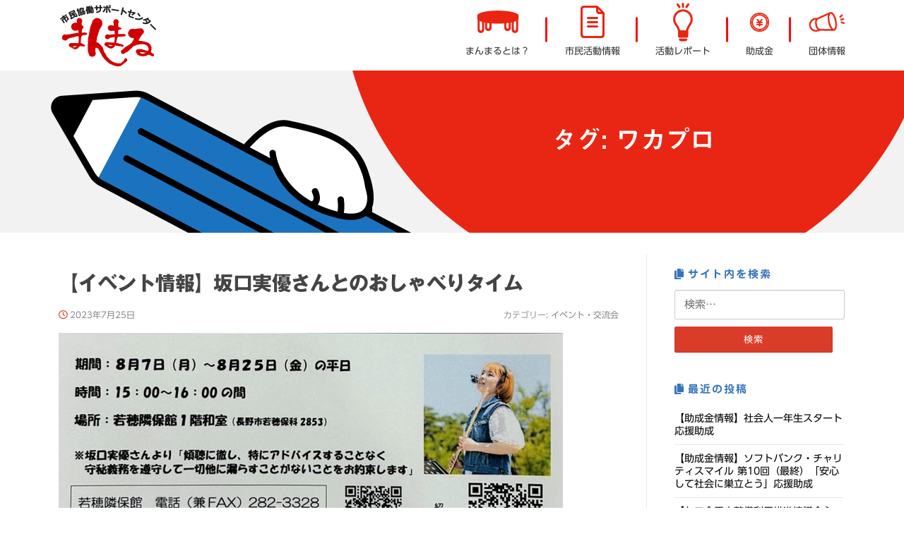

--- FILE ---
content_type: text/html; charset=UTF-8
request_url: https://www.nagano-shimin.net/tag/%E3%83%AF%E3%82%AB%E3%83%97%E3%83%AD/
body_size: 79367
content:
<!DOCTYPE html>
<html dir="ltr" lang="ja" prefix="og: https://ogp.me/ns#">
<head>
<meta charset="UTF-8">
<meta name="viewport" content="width=device-width, initial-scale=1">
<link rel="profile" href="http://gmpg.org/xfn/11">
<link rel="pingback" href="https://www.nagano-shimin.net/xmlrpc.php">

<title>ワカプロ | 市民協働サポートセンター まんまる</title>
	<style>img:is([sizes="auto" i], [sizes^="auto," i]) { contain-intrinsic-size: 3000px 1500px }</style>
	
		<!-- All in One SEO 4.9.0 - aioseo.com -->
	<meta name="robots" content="max-image-preview:large" />
	<link rel="canonical" href="https://www.nagano-shimin.net/tag/%e3%83%af%e3%82%ab%e3%83%97%e3%83%ad/" />
	<meta name="generator" content="All in One SEO (AIOSEO) 4.9.0" />

		<!-- Google tag (gtag.js) -->
<script async src="https://www.googletagmanager.com/gtag/js?id=G-SDBQF7J91Q"></script>
<script>
  window.dataLayer = window.dataLayer || [];
  function gtag(){dataLayer.push(arguments);}
  gtag('js', new Date());

  gtag('config', 'G-SDBQF7J91Q');
</script>
		<script type="application/ld+json" class="aioseo-schema">
			{"@context":"https:\/\/schema.org","@graph":[{"@type":"BreadcrumbList","@id":"https:\/\/www.nagano-shimin.net\/tag\/%E3%83%AF%E3%82%AB%E3%83%97%E3%83%AD\/#breadcrumblist","itemListElement":[{"@type":"ListItem","@id":"https:\/\/www.nagano-shimin.net#listItem","position":1,"name":"\u30db\u30fc\u30e0","item":"https:\/\/www.nagano-shimin.net","nextItem":{"@type":"ListItem","@id":"https:\/\/www.nagano-shimin.net\/tag\/%e3%83%af%e3%82%ab%e3%83%97%e3%83%ad\/#listItem","name":"\u30ef\u30ab\u30d7\u30ed"}},{"@type":"ListItem","@id":"https:\/\/www.nagano-shimin.net\/tag\/%e3%83%af%e3%82%ab%e3%83%97%e3%83%ad\/#listItem","position":2,"name":"\u30ef\u30ab\u30d7\u30ed","previousItem":{"@type":"ListItem","@id":"https:\/\/www.nagano-shimin.net#listItem","name":"\u30db\u30fc\u30e0"}}]},{"@type":"CollectionPage","@id":"https:\/\/www.nagano-shimin.net\/tag\/%E3%83%AF%E3%82%AB%E3%83%97%E3%83%AD\/#collectionpage","url":"https:\/\/www.nagano-shimin.net\/tag\/%E3%83%AF%E3%82%AB%E3%83%97%E3%83%AD\/","name":"\u30ef\u30ab\u30d7\u30ed | \u5e02\u6c11\u5354\u50cd\u30b5\u30dd\u30fc\u30c8\u30bb\u30f3\u30bf\u30fc \u307e\u3093\u307e\u308b","inLanguage":"ja","isPartOf":{"@id":"https:\/\/www.nagano-shimin.net\/#website"},"breadcrumb":{"@id":"https:\/\/www.nagano-shimin.net\/tag\/%E3%83%AF%E3%82%AB%E3%83%97%E3%83%AD\/#breadcrumblist"}},{"@type":"Organization","@id":"https:\/\/www.nagano-shimin.net\/#organization","name":"\u5e02\u6c11\u5354\u50cd\u30b5\u30dd\u30fc\u30c8\u30bb\u30f3\u30bf\u30fc\u3000\u307e\u3093\u307e\u308b","description":"\u9577\u91ce\u306e\u5e02\u6c11\u6d3b\u52d5\u3092\u5fdc\u63f4\u3057\u307e\u3059","url":"https:\/\/www.nagano-shimin.net\/","logo":{"@type":"ImageObject","url":"https:\/\/www.nagano-shimin.net\/wp-content\/uploads\/2022\/03\/cropped-head_logo.png","@id":"https:\/\/www.nagano-shimin.net\/tag\/%E3%83%AF%E3%82%AB%E3%83%97%E3%83%AD\/#organizationLogo","width":141,"height":90},"image":{"@id":"https:\/\/www.nagano-shimin.net\/tag\/%E3%83%AF%E3%82%AB%E3%83%97%E3%83%AD\/#organizationLogo"}},{"@type":"WebSite","@id":"https:\/\/www.nagano-shimin.net\/#website","url":"https:\/\/www.nagano-shimin.net\/","name":"\u5e02\u6c11\u5354\u50cd\u30b5\u30dd\u30fc\u30c8\u30bb\u30f3\u30bf\u30fc\u3000\u307e\u3093\u307e\u308b","description":"\u9577\u91ce\u306e\u5e02\u6c11\u6d3b\u52d5\u3092\u5fdc\u63f4\u3057\u307e\u3059","inLanguage":"ja","publisher":{"@id":"https:\/\/www.nagano-shimin.net\/#organization"}}]}
		</script>
		<!-- All in One SEO -->

<link rel='dns-prefetch' href='//webfonts.sakura.ne.jp' />
<link rel='dns-prefetch' href='//stats.wp.com' />
<link rel='dns-prefetch' href='//stackpath.bootstrapcdn.com' />
<link rel='dns-prefetch' href='//fonts.googleapis.com' />
<link rel='dns-prefetch' href='//use.fontawesome.com' />
<link rel='dns-prefetch' href='//cdn.jsdelivr.net' />
<link rel='dns-prefetch' href='//v0.wordpress.com' />
<link rel="alternate" type="application/rss+xml" title="市民協働サポートセンター　まんまる &raquo; フィード" href="https://www.nagano-shimin.net/feed/" />
<link rel="alternate" type="application/rss+xml" title="市民協働サポートセンター　まんまる &raquo; コメントフィード" href="https://www.nagano-shimin.net/comments/feed/" />
<script type="text/javascript" id="wpp-js" src="https://www.nagano-shimin.net/wp-content/plugins/wordpress-popular-posts/assets/js/wpp.min.js?ver=7.3.6" data-sampling="0" data-sampling-rate="100" data-api-url="https://www.nagano-shimin.net/wp-json/wordpress-popular-posts" data-post-id="0" data-token="5cb4b8766d" data-lang="0" data-debug="0"></script>
<link rel="alternate" type="application/rss+xml" title="市民協働サポートセンター　まんまる &raquo; ワカプロ タグのフィード" href="https://www.nagano-shimin.net/tag/%e3%83%af%e3%82%ab%e3%83%97%e3%83%ad/feed/" />
<script type="text/javascript">
/* <![CDATA[ */
window._wpemojiSettings = {"baseUrl":"https:\/\/s.w.org\/images\/core\/emoji\/16.0.1\/72x72\/","ext":".png","svgUrl":"https:\/\/s.w.org\/images\/core\/emoji\/16.0.1\/svg\/","svgExt":".svg","source":{"concatemoji":"https:\/\/www.nagano-shimin.net\/wp-includes\/js\/wp-emoji-release.min.js?ver=6.8.3"}};
/*! This file is auto-generated */
!function(s,n){var o,i,e;function c(e){try{var t={supportTests:e,timestamp:(new Date).valueOf()};sessionStorage.setItem(o,JSON.stringify(t))}catch(e){}}function p(e,t,n){e.clearRect(0,0,e.canvas.width,e.canvas.height),e.fillText(t,0,0);var t=new Uint32Array(e.getImageData(0,0,e.canvas.width,e.canvas.height).data),a=(e.clearRect(0,0,e.canvas.width,e.canvas.height),e.fillText(n,0,0),new Uint32Array(e.getImageData(0,0,e.canvas.width,e.canvas.height).data));return t.every(function(e,t){return e===a[t]})}function u(e,t){e.clearRect(0,0,e.canvas.width,e.canvas.height),e.fillText(t,0,0);for(var n=e.getImageData(16,16,1,1),a=0;a<n.data.length;a++)if(0!==n.data[a])return!1;return!0}function f(e,t,n,a){switch(t){case"flag":return n(e,"\ud83c\udff3\ufe0f\u200d\u26a7\ufe0f","\ud83c\udff3\ufe0f\u200b\u26a7\ufe0f")?!1:!n(e,"\ud83c\udde8\ud83c\uddf6","\ud83c\udde8\u200b\ud83c\uddf6")&&!n(e,"\ud83c\udff4\udb40\udc67\udb40\udc62\udb40\udc65\udb40\udc6e\udb40\udc67\udb40\udc7f","\ud83c\udff4\u200b\udb40\udc67\u200b\udb40\udc62\u200b\udb40\udc65\u200b\udb40\udc6e\u200b\udb40\udc67\u200b\udb40\udc7f");case"emoji":return!a(e,"\ud83e\udedf")}return!1}function g(e,t,n,a){var r="undefined"!=typeof WorkerGlobalScope&&self instanceof WorkerGlobalScope?new OffscreenCanvas(300,150):s.createElement("canvas"),o=r.getContext("2d",{willReadFrequently:!0}),i=(o.textBaseline="top",o.font="600 32px Arial",{});return e.forEach(function(e){i[e]=t(o,e,n,a)}),i}function t(e){var t=s.createElement("script");t.src=e,t.defer=!0,s.head.appendChild(t)}"undefined"!=typeof Promise&&(o="wpEmojiSettingsSupports",i=["flag","emoji"],n.supports={everything:!0,everythingExceptFlag:!0},e=new Promise(function(e){s.addEventListener("DOMContentLoaded",e,{once:!0})}),new Promise(function(t){var n=function(){try{var e=JSON.parse(sessionStorage.getItem(o));if("object"==typeof e&&"number"==typeof e.timestamp&&(new Date).valueOf()<e.timestamp+604800&&"object"==typeof e.supportTests)return e.supportTests}catch(e){}return null}();if(!n){if("undefined"!=typeof Worker&&"undefined"!=typeof OffscreenCanvas&&"undefined"!=typeof URL&&URL.createObjectURL&&"undefined"!=typeof Blob)try{var e="postMessage("+g.toString()+"("+[JSON.stringify(i),f.toString(),p.toString(),u.toString()].join(",")+"));",a=new Blob([e],{type:"text/javascript"}),r=new Worker(URL.createObjectURL(a),{name:"wpTestEmojiSupports"});return void(r.onmessage=function(e){c(n=e.data),r.terminate(),t(n)})}catch(e){}c(n=g(i,f,p,u))}t(n)}).then(function(e){for(var t in e)n.supports[t]=e[t],n.supports.everything=n.supports.everything&&n.supports[t],"flag"!==t&&(n.supports.everythingExceptFlag=n.supports.everythingExceptFlag&&n.supports[t]);n.supports.everythingExceptFlag=n.supports.everythingExceptFlag&&!n.supports.flag,n.DOMReady=!1,n.readyCallback=function(){n.DOMReady=!0}}).then(function(){return e}).then(function(){var e;n.supports.everything||(n.readyCallback(),(e=n.source||{}).concatemoji?t(e.concatemoji):e.wpemoji&&e.twemoji&&(t(e.twemoji),t(e.wpemoji)))}))}((window,document),window._wpemojiSettings);
/* ]]> */
</script>
<style id='wp-emoji-styles-inline-css' type='text/css'>

	img.wp-smiley, img.emoji {
		display: inline !important;
		border: none !important;
		box-shadow: none !important;
		height: 1em !important;
		width: 1em !important;
		margin: 0 0.07em !important;
		vertical-align: -0.1em !important;
		background: none !important;
		padding: 0 !important;
	}
</style>
<link rel='stylesheet' id='wp-block-library-css' href='https://www.nagano-shimin.net/wp-includes/css/dist/block-library/style.min.css?ver=6.8.3' type='text/css' media='all' />
<link rel='stylesheet' id='aioseo/css/src/vue/standalone/blocks/table-of-contents/global.scss-css' href='https://www.nagano-shimin.net/wp-content/plugins/all-in-one-seo-pack/dist/Lite/assets/css/table-of-contents/global.e90f6d47.css?ver=4.9.0' type='text/css' media='all' />
<link rel='stylesheet' id='mediaelement-css' href='https://www.nagano-shimin.net/wp-includes/js/mediaelement/mediaelementplayer-legacy.min.css?ver=4.2.17' type='text/css' media='all' />
<link rel='stylesheet' id='wp-mediaelement-css' href='https://www.nagano-shimin.net/wp-includes/js/mediaelement/wp-mediaelement.min.css?ver=6.8.3' type='text/css' media='all' />
<style id='jetpack-sharing-buttons-style-inline-css' type='text/css'>
.jetpack-sharing-buttons__services-list{display:flex;flex-direction:row;flex-wrap:wrap;gap:0;list-style-type:none;margin:5px;padding:0}.jetpack-sharing-buttons__services-list.has-small-icon-size{font-size:12px}.jetpack-sharing-buttons__services-list.has-normal-icon-size{font-size:16px}.jetpack-sharing-buttons__services-list.has-large-icon-size{font-size:24px}.jetpack-sharing-buttons__services-list.has-huge-icon-size{font-size:36px}@media print{.jetpack-sharing-buttons__services-list{display:none!important}}.editor-styles-wrapper .wp-block-jetpack-sharing-buttons{gap:0;padding-inline-start:0}ul.jetpack-sharing-buttons__services-list.has-background{padding:1.25em 2.375em}
</style>
<link rel='stylesheet' id='wp-bootstrap-blocks-styles-css' href='https://www.nagano-shimin.net/wp-content/plugins/wp-bootstrap-blocks/build/style-index.css?ver=5.2.1' type='text/css' media='all' />
<style id='global-styles-inline-css' type='text/css'>
:root{--wp--preset--aspect-ratio--square: 1;--wp--preset--aspect-ratio--4-3: 4/3;--wp--preset--aspect-ratio--3-4: 3/4;--wp--preset--aspect-ratio--3-2: 3/2;--wp--preset--aspect-ratio--2-3: 2/3;--wp--preset--aspect-ratio--16-9: 16/9;--wp--preset--aspect-ratio--9-16: 9/16;--wp--preset--color--black: #000000;--wp--preset--color--cyan-bluish-gray: #abb8c3;--wp--preset--color--white: #ffffff;--wp--preset--color--pale-pink: #f78da7;--wp--preset--color--vivid-red: #cf2e2e;--wp--preset--color--luminous-vivid-orange: #ff6900;--wp--preset--color--luminous-vivid-amber: #fcb900;--wp--preset--color--light-green-cyan: #7bdcb5;--wp--preset--color--vivid-green-cyan: #00d084;--wp--preset--color--pale-cyan-blue: #8ed1fc;--wp--preset--color--vivid-cyan-blue: #0693e3;--wp--preset--color--vivid-purple: #9b51e0;--wp--preset--color--theme-red: #d93c28;--wp--preset--color--theme-blue: #3573bc;--wp--preset--color--theme-yellow: #fff6af;--wp--preset--color--theme-lightblue: #6e99ca;--wp--preset--color--theme-pink: #fe6d69;--wp--preset--gradient--vivid-cyan-blue-to-vivid-purple: linear-gradient(135deg,rgba(6,147,227,1) 0%,rgb(155,81,224) 100%);--wp--preset--gradient--light-green-cyan-to-vivid-green-cyan: linear-gradient(135deg,rgb(122,220,180) 0%,rgb(0,208,130) 100%);--wp--preset--gradient--luminous-vivid-amber-to-luminous-vivid-orange: linear-gradient(135deg,rgba(252,185,0,1) 0%,rgba(255,105,0,1) 100%);--wp--preset--gradient--luminous-vivid-orange-to-vivid-red: linear-gradient(135deg,rgba(255,105,0,1) 0%,rgb(207,46,46) 100%);--wp--preset--gradient--very-light-gray-to-cyan-bluish-gray: linear-gradient(135deg,rgb(238,238,238) 0%,rgb(169,184,195) 100%);--wp--preset--gradient--cool-to-warm-spectrum: linear-gradient(135deg,rgb(74,234,220) 0%,rgb(151,120,209) 20%,rgb(207,42,186) 40%,rgb(238,44,130) 60%,rgb(251,105,98) 80%,rgb(254,248,76) 100%);--wp--preset--gradient--blush-light-purple: linear-gradient(135deg,rgb(255,206,236) 0%,rgb(152,150,240) 100%);--wp--preset--gradient--blush-bordeaux: linear-gradient(135deg,rgb(254,205,165) 0%,rgb(254,45,45) 50%,rgb(107,0,62) 100%);--wp--preset--gradient--luminous-dusk: linear-gradient(135deg,rgb(255,203,112) 0%,rgb(199,81,192) 50%,rgb(65,88,208) 100%);--wp--preset--gradient--pale-ocean: linear-gradient(135deg,rgb(255,245,203) 0%,rgb(182,227,212) 50%,rgb(51,167,181) 100%);--wp--preset--gradient--electric-grass: linear-gradient(135deg,rgb(202,248,128) 0%,rgb(113,206,126) 100%);--wp--preset--gradient--midnight: linear-gradient(135deg,rgb(2,3,129) 0%,rgb(40,116,252) 100%);--wp--preset--font-size--small: .8rem;--wp--preset--font-size--medium: 1.8rem;--wp--preset--font-size--large: 2.5rem;--wp--preset--font-size--x-large: clamp(1.75rem, 3vw, 2.25rem);--wp--preset--spacing--20: 0.44rem;--wp--preset--spacing--30: 0.67rem;--wp--preset--spacing--40: 1rem;--wp--preset--spacing--50: 1.5rem;--wp--preset--spacing--60: 2.25rem;--wp--preset--spacing--70: 3.38rem;--wp--preset--spacing--80: 5.06rem;--wp--preset--shadow--natural: 6px 6px 9px rgba(0, 0, 0, 0.2);--wp--preset--shadow--deep: 12px 12px 50px rgba(0, 0, 0, 0.4);--wp--preset--shadow--sharp: 6px 6px 0px rgba(0, 0, 0, 0.2);--wp--preset--shadow--outlined: 6px 6px 0px -3px rgba(255, 255, 255, 1), 6px 6px rgba(0, 0, 0, 1);--wp--preset--shadow--crisp: 6px 6px 0px rgba(0, 0, 0, 1);}:root { --wp--style--global--content-size: 650px;--wp--style--global--wide-size: 1000px; }:where(body) { margin: 0; }.wp-site-blocks > .alignleft { float: left; margin-right: 2em; }.wp-site-blocks > .alignright { float: right; margin-left: 2em; }.wp-site-blocks > .aligncenter { justify-content: center; margin-left: auto; margin-right: auto; }:where(.wp-site-blocks) > * { margin-block-start: 24px; margin-block-end: 0; }:where(.wp-site-blocks) > :first-child { margin-block-start: 0; }:where(.wp-site-blocks) > :last-child { margin-block-end: 0; }:root { --wp--style--block-gap: 24px; }:root :where(.is-layout-flow) > :first-child{margin-block-start: 0;}:root :where(.is-layout-flow) > :last-child{margin-block-end: 0;}:root :where(.is-layout-flow) > *{margin-block-start: 24px;margin-block-end: 0;}:root :where(.is-layout-constrained) > :first-child{margin-block-start: 0;}:root :where(.is-layout-constrained) > :last-child{margin-block-end: 0;}:root :where(.is-layout-constrained) > *{margin-block-start: 24px;margin-block-end: 0;}:root :where(.is-layout-flex){gap: 24px;}:root :where(.is-layout-grid){gap: 24px;}.is-layout-flow > .alignleft{float: left;margin-inline-start: 0;margin-inline-end: 2em;}.is-layout-flow > .alignright{float: right;margin-inline-start: 2em;margin-inline-end: 0;}.is-layout-flow > .aligncenter{margin-left: auto !important;margin-right: auto !important;}.is-layout-constrained > .alignleft{float: left;margin-inline-start: 0;margin-inline-end: 2em;}.is-layout-constrained > .alignright{float: right;margin-inline-start: 2em;margin-inline-end: 0;}.is-layout-constrained > .aligncenter{margin-left: auto !important;margin-right: auto !important;}.is-layout-constrained > :where(:not(.alignleft):not(.alignright):not(.alignfull)){max-width: var(--wp--style--global--content-size);margin-left: auto !important;margin-right: auto !important;}.is-layout-constrained > .alignwide{max-width: var(--wp--style--global--wide-size);}body .is-layout-flex{display: flex;}.is-layout-flex{flex-wrap: wrap;align-items: center;}.is-layout-flex > :is(*, div){margin: 0;}body .is-layout-grid{display: grid;}.is-layout-grid > :is(*, div){margin: 0;}body{padding-top: 0px;padding-right: 0px;padding-bottom: 0px;padding-left: 0px;}a:where(:not(.wp-element-button)){text-decoration: underline;}:root :where(.wp-element-button, .wp-block-button__link){background-color: #32373c;border-width: 0;color: #fff;font-family: inherit;font-size: inherit;line-height: inherit;padding: calc(0.667em + 2px) calc(1.333em + 2px);text-decoration: none;}.has-black-color{color: var(--wp--preset--color--black) !important;}.has-cyan-bluish-gray-color{color: var(--wp--preset--color--cyan-bluish-gray) !important;}.has-white-color{color: var(--wp--preset--color--white) !important;}.has-pale-pink-color{color: var(--wp--preset--color--pale-pink) !important;}.has-vivid-red-color{color: var(--wp--preset--color--vivid-red) !important;}.has-luminous-vivid-orange-color{color: var(--wp--preset--color--luminous-vivid-orange) !important;}.has-luminous-vivid-amber-color{color: var(--wp--preset--color--luminous-vivid-amber) !important;}.has-light-green-cyan-color{color: var(--wp--preset--color--light-green-cyan) !important;}.has-vivid-green-cyan-color{color: var(--wp--preset--color--vivid-green-cyan) !important;}.has-pale-cyan-blue-color{color: var(--wp--preset--color--pale-cyan-blue) !important;}.has-vivid-cyan-blue-color{color: var(--wp--preset--color--vivid-cyan-blue) !important;}.has-vivid-purple-color{color: var(--wp--preset--color--vivid-purple) !important;}.has-theme-red-color{color: var(--wp--preset--color--theme-red) !important;}.has-theme-blue-color{color: var(--wp--preset--color--theme-blue) !important;}.has-theme-yellow-color{color: var(--wp--preset--color--theme-yellow) !important;}.has-theme-lightblue-color{color: var(--wp--preset--color--theme-lightblue) !important;}.has-theme-pink-color{color: var(--wp--preset--color--theme-pink) !important;}.has-black-background-color{background-color: var(--wp--preset--color--black) !important;}.has-cyan-bluish-gray-background-color{background-color: var(--wp--preset--color--cyan-bluish-gray) !important;}.has-white-background-color{background-color: var(--wp--preset--color--white) !important;}.has-pale-pink-background-color{background-color: var(--wp--preset--color--pale-pink) !important;}.has-vivid-red-background-color{background-color: var(--wp--preset--color--vivid-red) !important;}.has-luminous-vivid-orange-background-color{background-color: var(--wp--preset--color--luminous-vivid-orange) !important;}.has-luminous-vivid-amber-background-color{background-color: var(--wp--preset--color--luminous-vivid-amber) !important;}.has-light-green-cyan-background-color{background-color: var(--wp--preset--color--light-green-cyan) !important;}.has-vivid-green-cyan-background-color{background-color: var(--wp--preset--color--vivid-green-cyan) !important;}.has-pale-cyan-blue-background-color{background-color: var(--wp--preset--color--pale-cyan-blue) !important;}.has-vivid-cyan-blue-background-color{background-color: var(--wp--preset--color--vivid-cyan-blue) !important;}.has-vivid-purple-background-color{background-color: var(--wp--preset--color--vivid-purple) !important;}.has-theme-red-background-color{background-color: var(--wp--preset--color--theme-red) !important;}.has-theme-blue-background-color{background-color: var(--wp--preset--color--theme-blue) !important;}.has-theme-yellow-background-color{background-color: var(--wp--preset--color--theme-yellow) !important;}.has-theme-lightblue-background-color{background-color: var(--wp--preset--color--theme-lightblue) !important;}.has-theme-pink-background-color{background-color: var(--wp--preset--color--theme-pink) !important;}.has-black-border-color{border-color: var(--wp--preset--color--black) !important;}.has-cyan-bluish-gray-border-color{border-color: var(--wp--preset--color--cyan-bluish-gray) !important;}.has-white-border-color{border-color: var(--wp--preset--color--white) !important;}.has-pale-pink-border-color{border-color: var(--wp--preset--color--pale-pink) !important;}.has-vivid-red-border-color{border-color: var(--wp--preset--color--vivid-red) !important;}.has-luminous-vivid-orange-border-color{border-color: var(--wp--preset--color--luminous-vivid-orange) !important;}.has-luminous-vivid-amber-border-color{border-color: var(--wp--preset--color--luminous-vivid-amber) !important;}.has-light-green-cyan-border-color{border-color: var(--wp--preset--color--light-green-cyan) !important;}.has-vivid-green-cyan-border-color{border-color: var(--wp--preset--color--vivid-green-cyan) !important;}.has-pale-cyan-blue-border-color{border-color: var(--wp--preset--color--pale-cyan-blue) !important;}.has-vivid-cyan-blue-border-color{border-color: var(--wp--preset--color--vivid-cyan-blue) !important;}.has-vivid-purple-border-color{border-color: var(--wp--preset--color--vivid-purple) !important;}.has-theme-red-border-color{border-color: var(--wp--preset--color--theme-red) !important;}.has-theme-blue-border-color{border-color: var(--wp--preset--color--theme-blue) !important;}.has-theme-yellow-border-color{border-color: var(--wp--preset--color--theme-yellow) !important;}.has-theme-lightblue-border-color{border-color: var(--wp--preset--color--theme-lightblue) !important;}.has-theme-pink-border-color{border-color: var(--wp--preset--color--theme-pink) !important;}.has-vivid-cyan-blue-to-vivid-purple-gradient-background{background: var(--wp--preset--gradient--vivid-cyan-blue-to-vivid-purple) !important;}.has-light-green-cyan-to-vivid-green-cyan-gradient-background{background: var(--wp--preset--gradient--light-green-cyan-to-vivid-green-cyan) !important;}.has-luminous-vivid-amber-to-luminous-vivid-orange-gradient-background{background: var(--wp--preset--gradient--luminous-vivid-amber-to-luminous-vivid-orange) !important;}.has-luminous-vivid-orange-to-vivid-red-gradient-background{background: var(--wp--preset--gradient--luminous-vivid-orange-to-vivid-red) !important;}.has-very-light-gray-to-cyan-bluish-gray-gradient-background{background: var(--wp--preset--gradient--very-light-gray-to-cyan-bluish-gray) !important;}.has-cool-to-warm-spectrum-gradient-background{background: var(--wp--preset--gradient--cool-to-warm-spectrum) !important;}.has-blush-light-purple-gradient-background{background: var(--wp--preset--gradient--blush-light-purple) !important;}.has-blush-bordeaux-gradient-background{background: var(--wp--preset--gradient--blush-bordeaux) !important;}.has-luminous-dusk-gradient-background{background: var(--wp--preset--gradient--luminous-dusk) !important;}.has-pale-ocean-gradient-background{background: var(--wp--preset--gradient--pale-ocean) !important;}.has-electric-grass-gradient-background{background: var(--wp--preset--gradient--electric-grass) !important;}.has-midnight-gradient-background{background: var(--wp--preset--gradient--midnight) !important;}.has-small-font-size{font-size: var(--wp--preset--font-size--small) !important;}.has-medium-font-size{font-size: var(--wp--preset--font-size--medium) !important;}.has-large-font-size{font-size: var(--wp--preset--font-size--large) !important;}.has-x-large-font-size{font-size: var(--wp--preset--font-size--x-large) !important;}
:root :where(.wp-block-pullquote){font-size: 1.5em;line-height: 1.6;}
</style>
<link rel='stylesheet' id='contact-form-7-css' href='https://www.nagano-shimin.net/wp-content/plugins/contact-form-7/includes/css/styles.css?ver=6.1.3' type='text/css' media='all' />
<link rel='stylesheet' id='wordpress-popular-posts-css-css' href='https://www.nagano-shimin.net/wp-content/plugins/wordpress-popular-posts/assets/css/wpp.css?ver=7.3.6' type='text/css' media='all' />
<link rel='stylesheet' id='bootstrap-child-css' href='https://stackpath.bootstrapcdn.com/bootstrap/4.4.1/css/bootstrap.min.css?ver=4.4.1' type='text/css' media='all' />
<link rel='stylesheet' id='screenr-fonts-css' href='https://fonts.googleapis.com/css?family=Open%2BSans%3A400%2C300%2C300italic%2C400italic%2C600%2C600italic%2C700%2C700italic%7CMontserrat%3A400%2C700&#038;subset=latin%2Clatin-ext' type='text/css' media='all' />
<link rel='stylesheet' id='screenr-fa-css' href='https://www.nagano-shimin.net/wp-content/themes/screenr/assets/fontawesome-v6/css/all.min.css?ver=6.5.1' type='text/css' media='all' />
<link rel='stylesheet' id='screenr-fa-shims-css' href='https://www.nagano-shimin.net/wp-content/themes/screenr/assets/fontawesome-v6/css/v4-shims.min.css?ver=6.5.1' type='text/css' media='all' />
<link rel='stylesheet' id='bootstrap-css' href='https://www.nagano-shimin.net/wp-content/themes/screenr/assets/css/bootstrap.min.css?ver=4.0.0' type='text/css' media='all' />
<link rel='stylesheet' id='screenr-style-css' href='https://www.nagano-shimin.net/wp-content/themes/screenr/style.css?ver=6.8.3' type='text/css' media='all' />
<style id='screenr-style-inline-css' type='text/css'>
	.swiper-slider .swiper-slide .overlay {
		background-color: #ffffff;
		opacity: 0;
	}
			.parallax-window.parallax-videolightbox .parallax-mirror::before{
		background-color: rgba(255,255,255,0);
	}
			#page-header-cover.swiper-slider.no-image .swiper-slide .overlay {
		background-color: #3573bc;
		opacity: 1;
	}
	
	
	
	
	
	
		.site-footer .site-info {
		background-color: #3573bc;
	}
	
		.site-footer .site-info, .site-footer .site-info a {
		color: #ffffff;
	}
				input[type="reset"], input[type="submit"], input[type="submit"],
		.btn-theme-primary,
		.btn-theme-primary-outline:hover,
		.features-content .features__item,
		.nav-links a:hover,
		.woocommerce #respond input#submit, .woocommerce a.button, .woocommerce button.button, .woocommerce input.button, .woocommerce button.button.alt
		{
			background-color: #d93c28;
		}
		textarea:focus,
		input[type="date"]:focus,
		input[type="datetime"]:focus,
		input[type="datetime-local"]:focus,
		input[type="email"]:focus,
		input[type="month"]:focus,
		input[type="number"]:focus,
		input[type="password"]:focus,
		input[type="search"]:focus,
		input[type="tel"]:focus,
		input[type="text"]:focus,
		input[type="time"]:focus,
		input[type="url"]:focus,
		input[type="week"]:focus {
			border-color: #d93c28;
		}

		a,
		.screen-reader-text:hover,
		.screen-reader-text:active,
		.screen-reader-text:focus,
		.header-social a,
		.nav-menu li.current-menu-item > a,
		.nav-menu a:hover,
		.nav-menu ul li a:hover,
		.nav-menu li.onepress-current-item > a,
		.nav-menu ul li.current-menu-item > a,
		.nav-menu > li a.menu-actived,
		.nav-menu.nav-menu-mobile li.nav-current-item > a,
		.site-footer a,
		.site-footer .btt a:hover,
		.highlight,
		.entry-meta a:hover,
		.entry-meta i,
		.sticky .entry-title:after,
		#comments .comment .comment-wrapper .comment-meta .comment-time:hover, #comments .comment .comment-wrapper .comment-meta .comment-reply-link:hover, #comments .comment .comment-wrapper .comment-meta .comment-edit-link:hover,
		.sidebar .widget a:hover,
		.services-content .service-card-icon i,
		.contact-details i,
		.contact-details a .contact-detail-value:hover, .contact-details .contact-detail-value:hover,
		.btn-theme-primary-outline
		{
			color: #d93c28;
		}

		.entry-content blockquote {
			border-left: 3px solid #d93c28;
		}

		.btn-theme-primary-outline, .btn-theme-primary-outline:hover {
			border-color: #d93c28;
		}
		.section-news .entry-grid-elements {
			border-top-color: #d93c28;
		}
			.gallery-carousel .g-item{
		padding: 0px 10px;
	}
	.gallery-carousel {
		margin-left: -10px;
		margin-right: -10px;
	}
	.gallery-grid .g-item, .gallery-masonry .g-item .inner {
		padding: 10px;
	}
	.gallery-grid, .gallery-masonry {
		margin: -10px;
	}
	
        .portfolio-content .portfolio-close:hover::before, .portfolio-content .portfolio-close:hover::after,
        .portfolio-controls .previous:hover .icon:before, .portfolio-controls .previous:hover .icon:after,
        .portfolio-controls .previous:hover .icon span,
        .portfolio-controls .next:hover .icon:before, .portfolio-controls .next:hover .icon:after,
        .portfolio-controls .next:hover .icon span,
        .portfolio-controls .back-to-list:hover .btl span {
            background-color: #d93c28;
        }
        .portfolio-controls a:hover,
        .team-member .team-member-img .team-social-wrapper .team-member-social a:hover i.fa-stack-1x {
            color: #d93c28;
        }
        .card-theme-primary {
            background-color: #d93c28;
            border-color: #d93c28;
        }
        .pricing__item:hover {
            border-top-color: #d93c28;
        }
    
.bgimage-videolightbox {background-image: url("https://www.nagano-shimin.net/wp-content/uploads/2022/03/back_manmaru3.png");} .parallax-videolightbox .parallax-bg::before{background-color: rgba(255,255,255,0); } 
  .section-about{ background-color: rgba(255,255,255,1); } 
  .section-videolightbox{ background-color: rgba(255,255,255,0) } 
  .section-link{ background-color: rgba(53,115,188,1); } 
 
</style>
<link rel='stylesheet' id='screenr-gallery-lightgallery-css' href='https://www.nagano-shimin.net/wp-content/themes/screenr/assets/css/lightgallery.css?ver=6.8.3' type='text/css' media='all' />
<link rel='stylesheet' id='font-awesome-child-css' href='https://use.fontawesome.com/releases/v5.15.0/css/all.css?ver=5.15.0' type='text/css' media='all' />
<link rel='stylesheet' id='screenr-child-style-css' href='https://www.nagano-shimin.net/wp-content/themes/manmaru/style.css?ver=1.0.0' type='text/css' media='all' />
<link rel='stylesheet' id='slick-css' href='https://cdn.jsdelivr.net/npm/slick-carousel@1.8.1/slick/slick.css?ver=1.8.1' type='text/css' media='all' />
<link rel='stylesheet' id='slick-theme-css' href='https://cdn.jsdelivr.net/npm/slick-carousel@1.8.1/slick/slick-theme.css?ver=1.8.1' type='text/css' media='all' />
<link rel='stylesheet' id='manmaru-css' href='https://www.nagano-shimin.net/wp-content/themes/manmaru/assets/css/manmaru.min.css?ver=1.3.2' type='text/css' media='all' />
<link rel='stylesheet' id='screenr-plus-style-css' href='https://www.nagano-shimin.net/wp-content/plugins/screenr-plus/screenr-plus.css?ver=6.8.3' type='text/css' media='all' />
<script type="text/javascript" src="https://www.nagano-shimin.net/wp-includes/js/jquery/jquery.min.js?ver=3.7.1" id="jquery-core-js"></script>
<script type="text/javascript" src="https://www.nagano-shimin.net/wp-includes/js/jquery/jquery-migrate.min.js?ver=3.4.1" id="jquery-migrate-js"></script>
<script type="text/javascript" src="//webfonts.sakura.ne.jp/js/sakurav3.js?fadein=0&amp;ver=3.1.4" id="typesquare_std-js"></script>
<link rel="https://api.w.org/" href="https://www.nagano-shimin.net/wp-json/" /><link rel="alternate" title="JSON" type="application/json" href="https://www.nagano-shimin.net/wp-json/wp/v2/tags/1083" /><link rel="EditURI" type="application/rsd+xml" title="RSD" href="https://www.nagano-shimin.net/xmlrpc.php?rsd" />
<meta name="generator" content="WordPress 6.8.3" />
<style type='text/css'>
section.widget h2:lang(ja),.widget-title{ font-family: 'じゅん 501';}section.widget ul li:lang(ja),.widget-content ul li{ font-family: 'UD新ゴ R';}body{ font-family: 'UD新ゴ R';}b{ font-family: 'UD新ゴ M';}strong{ font-family: 'UD新ゴ M';}h2{ font-family: '見出ゴMB31';}h3{ font-family: '見出ゴMB31';}h4{ font-family: '見出ゴMB31';}.entry-header .entry-title{ font-family: 'ゴシックMB101 B';}.entry-title a{ font-family: 'ゴシックMB101 B';}.videolightbox__heading{ font-family: '丸フォーク M';}.font-kyokasho{ font-family: 'UDデジタル教科書体 R JIS2004';}</style>
	<style>img#wpstats{display:none}</style>
		            <style id="wpp-loading-animation-styles">@-webkit-keyframes bgslide{from{background-position-x:0}to{background-position-x:-200%}}@keyframes bgslide{from{background-position-x:0}to{background-position-x:-200%}}.wpp-widget-block-placeholder,.wpp-shortcode-placeholder{margin:0 auto;width:60px;height:3px;background:#dd3737;background:linear-gradient(90deg,#dd3737 0%,#571313 10%,#dd3737 100%);background-size:200% auto;border-radius:3px;-webkit-animation:bgslide 1s infinite linear;animation:bgslide 1s infinite linear}</style>
            <link rel="icon" href="https://www.nagano-shimin.net/wp-content/uploads/2015/10/d38903132b564e7093700a74ffdd55d5-144x144.png" sizes="32x32" />
<link rel="icon" href="https://www.nagano-shimin.net/wp-content/uploads/2015/10/d38903132b564e7093700a74ffdd55d5.png" sizes="192x192" />
<link rel="apple-touch-icon" href="https://www.nagano-shimin.net/wp-content/uploads/2015/10/d38903132b564e7093700a74ffdd55d5.png" />
<meta name="msapplication-TileImage" content="https://www.nagano-shimin.net/wp-content/uploads/2015/10/d38903132b564e7093700a74ffdd55d5.png" />
		<style type="text/css" id="wp-custom-css">
			.googlemap-column {
  position: relative;
  width: 100%;
  height: 0;
  padding-top: 40%;
	min-height: 400px;
}

/* Google Mapのiframe */
.googlemap-column iframe {
  position: absolute;
  top: 0;
  left: 0;
  width: 100%;
  height: 100%;
	max-width: 650px;
}		</style>
		</head>

<body class="archive tag tag-1083 wp-custom-logo wp-theme-screenr wp-child-theme-manmaru hfeed no-site-title no-site-tagline header-layout-fixed">
<div id="page" class="site">
	<a class="skip-link screen-reader-text" href="#content">Skip to content</a>
    	<header id="masthead" class="site-header sticky-header" role="banner">
		<div class="container-fluid">
			    <div class="site-branding">
        <a href="https://www.nagano-shimin.net/" class="custom-logo-link  no-t-logo" rel="home" itemprop="url"><img width="141" height="90" src="https://www.nagano-shimin.net/wp-content/uploads/2022/03/cropped-head_logo.png" class="custom-logo" alt="市民協働サポートセンター　まんまる" itemprop="logo" decoding="async" data-attachment-id="14487" data-permalink="https://www.nagano-shimin.net/cropped-head_logo-png/" data-orig-file="https://www.nagano-shimin.net/wp-content/uploads/2022/03/cropped-head_logo.png" data-orig-size="141,90" data-comments-opened="0" data-image-meta="{&quot;aperture&quot;:&quot;0&quot;,&quot;credit&quot;:&quot;&quot;,&quot;camera&quot;:&quot;&quot;,&quot;caption&quot;:&quot;&quot;,&quot;created_timestamp&quot;:&quot;0&quot;,&quot;copyright&quot;:&quot;&quot;,&quot;focal_length&quot;:&quot;0&quot;,&quot;iso&quot;:&quot;0&quot;,&quot;shutter_speed&quot;:&quot;0&quot;,&quot;title&quot;:&quot;&quot;,&quot;orientation&quot;:&quot;0&quot;}" data-image-title="cropped-head_logo.png" data-image-description="&lt;p&gt;https://www.nagano-shimin.net/wp-content/uploads/2022/03/cropped-head_logo.png&lt;/p&gt;
" data-image-caption="" data-medium-file="https://www.nagano-shimin.net/wp-content/uploads/2022/03/cropped-head_logo.png" data-large-file="https://www.nagano-shimin.net/wp-content/uploads/2022/03/cropped-head_logo.png" /></a>    </div><!-- .site-branding -->
    
			<div class="header-right-wrapper">
				<a href="#" id="nav-toggle">Menu<span></span></a>
				<nav id="site-navigation" class="main-navigation" role="navigation">
					<ul class="nav-menu">
						<li id="menu-item-14501" class="nav-aboutus menu-item menu-item-type-post_type menu-item-object-page menu-item-has-children menu-item-14501"><a href="https://www.nagano-shimin.net/manmaruttenani/">まんまるとは？</a>
<ul class="sub-menu">
	<li id="menu-item-14666" class="menu-item menu-item-type-post_type menu-item-object-page menu-item-14666"><a href="https://www.nagano-shimin.net/kikanshi/">機関誌まんまる</a></li>
	<li id="menu-item-14663" class="menu-item menu-item-type-post_type menu-item-object-page menu-item-14663"><a href="https://www.nagano-shimin.net/goannnaidesu/">利用のご案内</a></li>
</ul>
</li>
<li id="menu-item-14505" class="nav-action menu-item menu-item-type-taxonomy menu-item-object-category menu-item-has-children menu-item-14505"><a href="https://www.nagano-shimin.net/category/action/">市民活動情報</a>
<ul class="sub-menu">
	<li id="menu-item-14662" class="menu-item menu-item-type-taxonomy menu-item-object-category menu-item-14662"><a href="https://www.nagano-shimin.net/category/yakudatsu/">市民活動のお役立ち情報</a></li>
	<li id="menu-item-14664" class="menu-item menu-item-type-post_type menu-item-object-page menu-item-14664"><a href="https://www.nagano-shimin.net/qandadesu/">市民活動Q&#038;A</a></li>
	<li id="menu-item-14665" class="menu-item menu-item-type-post_type menu-item-object-page menu-item-14665"><a href="https://www.nagano-shimin.net/linccollection/">リンク集</a></li>
</ul>
</li>
<li id="menu-item-14506" class="nav-report menu-item menu-item-type-taxonomy menu-item-object-category menu-item-14506"><a href="https://www.nagano-shimin.net/category/report/">活動レポート</a></li>
<li id="menu-item-14507" class="nav-grants menu-item menu-item-type-taxonomy menu-item-object-category menu-item-14507"><a href="https://www.nagano-shimin.net/category/action/info/">助成金</a></li>
<li id="menu-item-14508" class="nav-dandai menu-item menu-item-type-post_type menu-item-object-page menu-item-14508"><a href="https://www.nagano-shimin.net/naganoshinpodanntaiichiran/">団体情報</a></li>
					</ul>
				</nav>
				<!-- #site-navigation -->
			</div>

		</div>
	</header><!-- #masthead -->
	<section id="page-header-cover" class="section-slider swiper-slider fixed no-image" >
		<div class="swiper-container" data-autoplay="0">
			<div class="swiper-wrapper ">
				<div class="swiper-slide slide-align-center "><div class="swiper-slide-intro"><div class="swiper-intro-inner" style="padding-top: 6%; padding-bottom: 0%; " ><h2 class="swiper-slide-heading">タグ: <span>ワカプロ</span></h2></div></div><div class="overlay"></div></div>			</div>
		</div>
	</section>
	
	<div id="content" class="site-content">

		<div id="content-inside" class="container right-sidebar">
			<div id="primary" class="content-area">
				<main id="main" class="site-main" role="main">

				
										
						
<article id="post-19158" class="post-19158 post type-post status-publish format-standard has-post-thumbnail hentry category-event tag-46 tag-76 tag-81 tag-1080 tag-1081 tag-1082 tag-1083">
	<header class="entry-header">
		<h2 class="entry-title"><a href="https://www.nagano-shimin.net/2023/07/25/wakaho20230725/" rel="bookmark">【イベント情報】坂口実優さんとのおしゃべりタイム</a></h2>
					<div class="entry-meta">
				<span class="posted-on"><i aria-hidden="true" class="fa fa-clock-o"></i> <a href="https://www.nagano-shimin.net/2023/07/25/wakaho20230725/" rel="bookmark"><time class="entry-date published updated" datetime="2023-07-25T17:00:00+09:00">2023年7月25日</time></a></span><span class="meta-cate">カテゴリー: <a href="https://www.nagano-shimin.net/category/action/event/">イベント・交流会</a></span>			</div><!-- .entry-meta -->
		
		<div class="entry-thumb"><img width="714" height="323" src="https://www.nagano-shimin.net/wp-content/uploads/2023/07/f7aa31e506ed53a76ce5e5ca82e006f0.jpg" class="attachment-screenr-blog-list size-screenr-blog-list wp-post-image" alt="" decoding="async" fetchpriority="high" srcset="https://www.nagano-shimin.net/wp-content/uploads/2023/07/f7aa31e506ed53a76ce5e5ca82e006f0.jpg 714w, https://www.nagano-shimin.net/wp-content/uploads/2023/07/f7aa31e506ed53a76ce5e5ca82e006f0-300x136.jpg 300w" sizes="(max-width: 714px) 100vw, 714px" data-attachment-id="19160" data-permalink="https://www.nagano-shimin.net/2023/07/25/wakaho20230725/8-7%e5%9d%82%e5%8f%a3%e5%ae%9f%e5%84%aa%e3%81%95%e3%82%93%e3%81%a8%e3%81%ae%e3%81%8a%e3%81%97%e3%82%83%e3%81%b9%e3%82%8a%e3%82%bf%e3%82%a4%e3%83%a0ai/" data-orig-file="https://www.nagano-shimin.net/wp-content/uploads/2023/07/f7aa31e506ed53a76ce5e5ca82e006f0.jpg" data-orig-size="714,323" data-comments-opened="0" data-image-meta="{&quot;aperture&quot;:&quot;1.5&quot;,&quot;credit&quot;:&quot;&quot;,&quot;camera&quot;:&quot;iPhone 14&quot;,&quot;caption&quot;:&quot;&quot;,&quot;created_timestamp&quot;:&quot;1690050409&quot;,&quot;copyright&quot;:&quot;&quot;,&quot;focal_length&quot;:&quot;5.7&quot;,&quot;iso&quot;:&quot;50&quot;,&quot;shutter_speed&quot;:&quot;0.0083333333333333&quot;,&quot;title&quot;:&quot;&quot;,&quot;orientation&quot;:&quot;1&quot;}" data-image-title="8.7坂口実優さんとのおしゃべりタイムai" data-image-description="" data-image-caption="" data-medium-file="https://www.nagano-shimin.net/wp-content/uploads/2023/07/f7aa31e506ed53a76ce5e5ca82e006f0-300x136.jpg" data-large-file="https://www.nagano-shimin.net/wp-content/uploads/2023/07/f7aa31e506ed53a76ce5e5ca82e006f0.jpg" /></div>	</header><!-- .entry-header -->
	<div class="entry-content">
		<p>「話を聴いてほしい、元気が欲しい」と感じている小学生・中学生のためだけに、１日１組限定でプロのフルー&#8230;</p>
	</div><!-- .entry-content -->
	
	<div class="entry-more">
		<a href="https://www.nagano-shimin.net/2023/07/25/wakaho20230725/" title="【イベント情報】坂口実優さんとのおしゃべりタイム" class="btn btn-theme-primary">もっと見る<i aria-hidden="true" class="fa fa-chevron-right"></i></a>
	</div>

</article><!-- #post-## -->

					
										
				
				</main><!-- #main -->
			</div><!-- #primary -->

			
<div id="secondary" class="widget-area sidebar" role="complementary">
	<section id="search-2" class="widget widget_search"><h2 class="widget-title">サイト内を検索</h2><form role="search" method="get" class="search-form" action="https://www.nagano-shimin.net/">
				<label>
					<span class="screen-reader-text">検索:</span>
					<input type="search" class="search-field" placeholder="検索&hellip;" value="" name="s" />
				</label>
				<input type="submit" class="search-submit" value="検索" />
			</form></section>
		<section id="recent-posts-2" class="widget widget_recent_entries">
		<h2 class="widget-title">最近の投稿</h2>
		<ul>
											<li>
					<a href="https://www.nagano-shimin.net/2025/12/28/joseikin20251227/">【助成金情報】社会人一年生スタート応援助成</a>
									</li>
											<li>
					<a href="https://www.nagano-shimin.net/2025/12/27/josei20251227/">【助成金情報】ソフトバンク・チャリティスマイル 第10回（最終）「安心して社会に巣立とう」応援助成</a>
									</li>
											<li>
					<a href="https://www.nagano-shimin.net/2025/12/27/event20251227/">【七二会里山整備利用推進協議会主催】竹ランタンを作ってみませんか？</a>
									</li>
											<li>
					<a href="https://www.nagano-shimin.net/2025/12/26/071218saifuku080126/">【全国経営協北関東・信越ブロック協議会、長野県災害福祉広域支援ネットワーク主催】災害福祉支援・受援を考えるセミナー</a>
									</li>
											<li>
					<a href="https://www.nagano-shimin.net/2025/12/25/202512211425/">【まんまるから年末年始休館日のお知らせ】</a>
									</li>
											<li>
					<a href="https://www.nagano-shimin.net/2025/12/24/202512231601/">【助成金情報】公益財団法人三菱財団／社会福祉事業・研究助成</a>
									</li>
											<li>
					<a href="https://www.nagano-shimin.net/2025/12/24/202512231507/">【助成金情報】赤い羽根福祉基金「盛和塾 リスタート(再就職)応援助成」2026年度</a>
									</li>
											<li>
					<a href="https://www.nagano-shimin.net/2025/12/23/joseiboshu20251222/">【助成金情報】助成募集（カゴメみらいやさい財団）</a>
									</li>
											<li>
					<a href="https://www.nagano-shimin.net/2025/12/23/joseikinn20251222/">【助成金情報】「北陸地域の活性化」に関する研究助成事業</a>
									</li>
											<li>
					<a href="https://www.nagano-shimin.net/2025/12/22/josei20251222/">【助成金情報】適正飼養推進プロジェクト支援</a>
									</li>
					</ul>

		</section><section id="custom_html-2" class="widget_text widget widget_custom_html"><h2 class="widget-title">よく見られているページ</h2><div class="textwidget custom-html-widget"></div></section><section id="block-2" class="widget widget_block"><div class="popular-posts"><script type="application/json" data-id="wpp-block-inline-js">{"title":"","limit":"10","offset":0,"range":"custom","time_quantity":"365","time_unit":"day","freshness":false,"order_by":"views","post_type":"post","pid":"","exclude":"","taxonomy":"category","term_id":"","author":"","shorten_title":{"active":false,"length":0,"words":false},"post-excerpt":{"active":false,"length":0,"keep_format":false,"words":false},"thumbnail":{"active":false,"width":0,"height":0,"build":"manual","size":""},"rating":false,"stats_tag":{"comment_count":false,"views":true,"author":false,"date":{"active":false,"format":"Y\/m\/d"},"taxonomy":{"active":false,"name":"category"}},"markup":{"custom_html":false,"wpp-start":"<ul class=\"wpp-list\">","wpp-end":"<\/ul>","title-start":"<h2>","title-end":"<\/h2>","post-html":"<li class=\"{current_class}\">{thumb} {title} <span class=\"wpp-meta post-stats\">{stats}<\/span><\/li>"},"theme":{"name":""}}</script><div class="wpp-widget-block-placeholder"></div></div></section><section id="archives-2" class="widget widget_archive"><h2 class="widget-title">アーカイブ</h2>		<label class="screen-reader-text" for="archives-dropdown-2">アーカイブ</label>
		<select id="archives-dropdown-2" name="archive-dropdown">
			
			<option value="">月を選択</option>
				<option value='https://www.nagano-shimin.net/2025/12/'> 2025年12月 &nbsp;(28)</option>
	<option value='https://www.nagano-shimin.net/2025/11/'> 2025年11月 &nbsp;(47)</option>
	<option value='https://www.nagano-shimin.net/2025/10/'> 2025年10月 &nbsp;(45)</option>
	<option value='https://www.nagano-shimin.net/2025/09/'> 2025年9月 &nbsp;(47)</option>
	<option value='https://www.nagano-shimin.net/2025/08/'> 2025年8月 &nbsp;(41)</option>
	<option value='https://www.nagano-shimin.net/2025/07/'> 2025年7月 &nbsp;(53)</option>
	<option value='https://www.nagano-shimin.net/2025/06/'> 2025年6月 &nbsp;(51)</option>
	<option value='https://www.nagano-shimin.net/2025/05/'> 2025年5月 &nbsp;(39)</option>
	<option value='https://www.nagano-shimin.net/2025/04/'> 2025年4月 &nbsp;(44)</option>
	<option value='https://www.nagano-shimin.net/2025/03/'> 2025年3月 &nbsp;(47)</option>
	<option value='https://www.nagano-shimin.net/2025/02/'> 2025年2月 &nbsp;(37)</option>
	<option value='https://www.nagano-shimin.net/2025/01/'> 2025年1月 &nbsp;(40)</option>
	<option value='https://www.nagano-shimin.net/2024/12/'> 2024年12月 &nbsp;(40)</option>
	<option value='https://www.nagano-shimin.net/2024/11/'> 2024年11月 &nbsp;(30)</option>
	<option value='https://www.nagano-shimin.net/2024/10/'> 2024年10月 &nbsp;(48)</option>
	<option value='https://www.nagano-shimin.net/2024/09/'> 2024年9月 &nbsp;(28)</option>
	<option value='https://www.nagano-shimin.net/2024/08/'> 2024年8月 &nbsp;(51)</option>
	<option value='https://www.nagano-shimin.net/2024/07/'> 2024年7月 &nbsp;(46)</option>
	<option value='https://www.nagano-shimin.net/2024/06/'> 2024年6月 &nbsp;(32)</option>
	<option value='https://www.nagano-shimin.net/2024/05/'> 2024年5月 &nbsp;(44)</option>
	<option value='https://www.nagano-shimin.net/2024/04/'> 2024年4月 &nbsp;(45)</option>
	<option value='https://www.nagano-shimin.net/2024/03/'> 2024年3月 &nbsp;(25)</option>
	<option value='https://www.nagano-shimin.net/2024/02/'> 2024年2月 &nbsp;(29)</option>
	<option value='https://www.nagano-shimin.net/2024/01/'> 2024年1月 &nbsp;(35)</option>
	<option value='https://www.nagano-shimin.net/2023/12/'> 2023年12月 &nbsp;(28)</option>
	<option value='https://www.nagano-shimin.net/2023/11/'> 2023年11月 &nbsp;(37)</option>
	<option value='https://www.nagano-shimin.net/2023/10/'> 2023年10月 &nbsp;(45)</option>
	<option value='https://www.nagano-shimin.net/2023/09/'> 2023年9月 &nbsp;(28)</option>
	<option value='https://www.nagano-shimin.net/2023/08/'> 2023年8月 &nbsp;(59)</option>
	<option value='https://www.nagano-shimin.net/2023/07/'> 2023年7月 &nbsp;(68)</option>
	<option value='https://www.nagano-shimin.net/2023/06/'> 2023年6月 &nbsp;(47)</option>
	<option value='https://www.nagano-shimin.net/2023/05/'> 2023年5月 &nbsp;(38)</option>
	<option value='https://www.nagano-shimin.net/2023/04/'> 2023年4月 &nbsp;(44)</option>
	<option value='https://www.nagano-shimin.net/2023/03/'> 2023年3月 &nbsp;(27)</option>
	<option value='https://www.nagano-shimin.net/2023/02/'> 2023年2月 &nbsp;(37)</option>
	<option value='https://www.nagano-shimin.net/2023/01/'> 2023年1月 &nbsp;(50)</option>
	<option value='https://www.nagano-shimin.net/2022/12/'> 2022年12月 &nbsp;(40)</option>
	<option value='https://www.nagano-shimin.net/2022/11/'> 2022年11月 &nbsp;(35)</option>
	<option value='https://www.nagano-shimin.net/2022/10/'> 2022年10月 &nbsp;(52)</option>
	<option value='https://www.nagano-shimin.net/2022/09/'> 2022年9月 &nbsp;(45)</option>
	<option value='https://www.nagano-shimin.net/2022/08/'> 2022年8月 &nbsp;(61)</option>
	<option value='https://www.nagano-shimin.net/2022/07/'> 2022年7月 &nbsp;(47)</option>
	<option value='https://www.nagano-shimin.net/2022/06/'> 2022年6月 &nbsp;(47)</option>
	<option value='https://www.nagano-shimin.net/2022/05/'> 2022年5月 &nbsp;(39)</option>
	<option value='https://www.nagano-shimin.net/2022/04/'> 2022年4月 &nbsp;(30)</option>
	<option value='https://www.nagano-shimin.net/2022/03/'> 2022年3月 &nbsp;(26)</option>
	<option value='https://www.nagano-shimin.net/2022/02/'> 2022年2月 &nbsp;(31)</option>
	<option value='https://www.nagano-shimin.net/2022/01/'> 2022年1月 &nbsp;(34)</option>
	<option value='https://www.nagano-shimin.net/2021/12/'> 2021年12月 &nbsp;(51)</option>
	<option value='https://www.nagano-shimin.net/2021/11/'> 2021年11月 &nbsp;(47)</option>
	<option value='https://www.nagano-shimin.net/2021/10/'> 2021年10月 &nbsp;(53)</option>
	<option value='https://www.nagano-shimin.net/2021/09/'> 2021年9月 &nbsp;(40)</option>
	<option value='https://www.nagano-shimin.net/2021/08/'> 2021年8月 &nbsp;(38)</option>
	<option value='https://www.nagano-shimin.net/2021/07/'> 2021年7月 &nbsp;(38)</option>
	<option value='https://www.nagano-shimin.net/2021/06/'> 2021年6月 &nbsp;(37)</option>
	<option value='https://www.nagano-shimin.net/2021/05/'> 2021年5月 &nbsp;(35)</option>
	<option value='https://www.nagano-shimin.net/2021/04/'> 2021年4月 &nbsp;(32)</option>
	<option value='https://www.nagano-shimin.net/2021/03/'> 2021年3月 &nbsp;(21)</option>
	<option value='https://www.nagano-shimin.net/2021/02/'> 2021年2月 &nbsp;(27)</option>
	<option value='https://www.nagano-shimin.net/2021/01/'> 2021年1月 &nbsp;(34)</option>
	<option value='https://www.nagano-shimin.net/2020/12/'> 2020年12月 &nbsp;(39)</option>
	<option value='https://www.nagano-shimin.net/2020/11/'> 2020年11月 &nbsp;(31)</option>
	<option value='https://www.nagano-shimin.net/2020/10/'> 2020年10月 &nbsp;(50)</option>
	<option value='https://www.nagano-shimin.net/2020/09/'> 2020年9月 &nbsp;(59)</option>
	<option value='https://www.nagano-shimin.net/2020/08/'> 2020年8月 &nbsp;(35)</option>
	<option value='https://www.nagano-shimin.net/2020/07/'> 2020年7月 &nbsp;(40)</option>
	<option value='https://www.nagano-shimin.net/2020/06/'> 2020年6月 &nbsp;(17)</option>
	<option value='https://www.nagano-shimin.net/2020/05/'> 2020年5月 &nbsp;(33)</option>
	<option value='https://www.nagano-shimin.net/2020/04/'> 2020年4月 &nbsp;(26)</option>
	<option value='https://www.nagano-shimin.net/2020/03/'> 2020年3月 &nbsp;(34)</option>
	<option value='https://www.nagano-shimin.net/2020/02/'> 2020年2月 &nbsp;(50)</option>
	<option value='https://www.nagano-shimin.net/2020/01/'> 2020年1月 &nbsp;(55)</option>
	<option value='https://www.nagano-shimin.net/2019/12/'> 2019年12月 &nbsp;(58)</option>
	<option value='https://www.nagano-shimin.net/2019/11/'> 2019年11月 &nbsp;(40)</option>
	<option value='https://www.nagano-shimin.net/2019/10/'> 2019年10月 &nbsp;(55)</option>
	<option value='https://www.nagano-shimin.net/2019/09/'> 2019年9月 &nbsp;(56)</option>
	<option value='https://www.nagano-shimin.net/2019/08/'> 2019年8月 &nbsp;(53)</option>
	<option value='https://www.nagano-shimin.net/2019/07/'> 2019年7月 &nbsp;(40)</option>
	<option value='https://www.nagano-shimin.net/2019/06/'> 2019年6月 &nbsp;(44)</option>
	<option value='https://www.nagano-shimin.net/2019/05/'> 2019年5月 &nbsp;(43)</option>
	<option value='https://www.nagano-shimin.net/2019/04/'> 2019年4月 &nbsp;(46)</option>
	<option value='https://www.nagano-shimin.net/2019/03/'> 2019年3月 &nbsp;(38)</option>
	<option value='https://www.nagano-shimin.net/2019/02/'> 2019年2月 &nbsp;(36)</option>
	<option value='https://www.nagano-shimin.net/2019/01/'> 2019年1月 &nbsp;(49)</option>
	<option value='https://www.nagano-shimin.net/2018/12/'> 2018年12月 &nbsp;(8)</option>
	<option value='https://www.nagano-shimin.net/2018/11/'> 2018年11月 &nbsp;(37)</option>
	<option value='https://www.nagano-shimin.net/2018/10/'> 2018年10月 &nbsp;(46)</option>
	<option value='https://www.nagano-shimin.net/2018/09/'> 2018年9月 &nbsp;(53)</option>
	<option value='https://www.nagano-shimin.net/2018/08/'> 2018年8月 &nbsp;(72)</option>
	<option value='https://www.nagano-shimin.net/2018/07/'> 2018年7月 &nbsp;(64)</option>
	<option value='https://www.nagano-shimin.net/2018/06/'> 2018年6月 &nbsp;(43)</option>
	<option value='https://www.nagano-shimin.net/2018/05/'> 2018年5月 &nbsp;(50)</option>
	<option value='https://www.nagano-shimin.net/2018/04/'> 2018年4月 &nbsp;(52)</option>
	<option value='https://www.nagano-shimin.net/2018/03/'> 2018年3月 &nbsp;(33)</option>
	<option value='https://www.nagano-shimin.net/2018/02/'> 2018年2月 &nbsp;(27)</option>
	<option value='https://www.nagano-shimin.net/2018/01/'> 2018年1月 &nbsp;(36)</option>
	<option value='https://www.nagano-shimin.net/2017/12/'> 2017年12月 &nbsp;(32)</option>
	<option value='https://www.nagano-shimin.net/2017/11/'> 2017年11月 &nbsp;(39)</option>
	<option value='https://www.nagano-shimin.net/2017/10/'> 2017年10月 &nbsp;(60)</option>
	<option value='https://www.nagano-shimin.net/2017/09/'> 2017年9月 &nbsp;(39)</option>
	<option value='https://www.nagano-shimin.net/2017/08/'> 2017年8月 &nbsp;(53)</option>
	<option value='https://www.nagano-shimin.net/2017/07/'> 2017年7月 &nbsp;(22)</option>
	<option value='https://www.nagano-shimin.net/2017/06/'> 2017年6月 &nbsp;(20)</option>
	<option value='https://www.nagano-shimin.net/2017/05/'> 2017年5月 &nbsp;(32)</option>
	<option value='https://www.nagano-shimin.net/2017/04/'> 2017年4月 &nbsp;(31)</option>
	<option value='https://www.nagano-shimin.net/2017/03/'> 2017年3月 &nbsp;(34)</option>
	<option value='https://www.nagano-shimin.net/2017/02/'> 2017年2月 &nbsp;(39)</option>
	<option value='https://www.nagano-shimin.net/2017/01/'> 2017年1月 &nbsp;(32)</option>
	<option value='https://www.nagano-shimin.net/2016/12/'> 2016年12月 &nbsp;(48)</option>
	<option value='https://www.nagano-shimin.net/2016/11/'> 2016年11月 &nbsp;(39)</option>
	<option value='https://www.nagano-shimin.net/2016/10/'> 2016年10月 &nbsp;(63)</option>
	<option value='https://www.nagano-shimin.net/2016/09/'> 2016年9月 &nbsp;(32)</option>
	<option value='https://www.nagano-shimin.net/2016/08/'> 2016年8月 &nbsp;(45)</option>
	<option value='https://www.nagano-shimin.net/2016/07/'> 2016年7月 &nbsp;(36)</option>
	<option value='https://www.nagano-shimin.net/2016/06/'> 2016年6月 &nbsp;(34)</option>
	<option value='https://www.nagano-shimin.net/2016/05/'> 2016年5月 &nbsp;(30)</option>
	<option value='https://www.nagano-shimin.net/2016/04/'> 2016年4月 &nbsp;(24)</option>
	<option value='https://www.nagano-shimin.net/2016/03/'> 2016年3月 &nbsp;(15)</option>
	<option value='https://www.nagano-shimin.net/2016/02/'> 2016年2月 &nbsp;(28)</option>
	<option value='https://www.nagano-shimin.net/2016/01/'> 2016年1月 &nbsp;(24)</option>
	<option value='https://www.nagano-shimin.net/2015/12/'> 2015年12月 &nbsp;(29)</option>
	<option value='https://www.nagano-shimin.net/2015/11/'> 2015年11月 &nbsp;(4)</option>
	<option value='https://www.nagano-shimin.net/2015/10/'> 2015年10月 &nbsp;(7)</option>

		</select>

			<script type="text/javascript">
/* <![CDATA[ */

(function() {
	var dropdown = document.getElementById( "archives-dropdown-2" );
	function onSelectChange() {
		if ( dropdown.options[ dropdown.selectedIndex ].value !== '' ) {
			document.location.href = this.options[ this.selectedIndex ].value;
		}
	}
	dropdown.onchange = onSelectChange;
})();

/* ]]> */
</script>
</section><section id="text-3" class="widget widget_text"><h2 class="widget-title">過去記事</h2>			<div class="textwidget">ブログの過去の記事を見るには<a href="https://naganoshimin.naganoblog.jp/" target=_blank><br>「コチラ」</a></div>
		</section></div><!-- #secondary -->

		</div><!--#content-inside -->
	</div><!-- #content -->


	<div class="section-manmaru-info section-padding">
		<div class="manmaru-info-title">
			<h2 class="mb-0">センター情報</h2>
		</div>
		<div class="container p-5">
			
<div class="wp-block-columns is-layout-flex wp-container-core-columns-is-layout-28f84493 wp-block-columns-is-layout-flex">
<div class="wp-block-column googlemap-column is-layout-flow wp-block-column-is-layout-flow" style="flex-basis:66.66%">
<iframe src="https://www.google.com/maps/embed?pb=!1m18!1m12!1m3!1d16133.076109209069!2d138.18668117619276!3d36.64545460629647!2m3!1f0!2f0!3f0!3m2!1i1024!2i768!4f13.1!3m3!1m2!1s0x601d86ee8473261f%3A0xad2d85b8c3b4a327!2z6ZW36YeO5biC5biC5rCR5Y2U5YON44K144Od44O844OI44K744Oz44K_44O8!5e0!3m2!1sja!2sjp!4v1647930407855!5m2!1sja!2sjp" width="600" height="600" style="border:0;" allowfullscreen="" loading="lazy"></iframe>



<div style="height:30px" aria-hidden="true" class="wp-block-spacer"></div>
</div>



<div class="wp-block-column is-layout-flow wp-block-column-is-layout-flow" style="flex-basis:33.33%">
<h4 class="wp-block-heading red-caption mt-5 mt-sm-0">まんまるへのアクセス</h4>



<p style="font-size:0.9rem">〒380-0835<br>長野市新田町1485-1<br>もんぜんぷら座３階</p>



<p class="mb-0 has-theme-red-color has-text-color"><strong>TEL.</strong></p>



<p class="mt-0" style="font-size:1.5rem"><strong>026-223-0051</strong></p>



<p style="font-size:0.9rem">FAX<br>026-223-0052</p>



<p class="mb-0" style="font-size:0.9rem">MAIL</p>



<figure class="wp-block-image size-full is-resized mt-1"><img loading="lazy" decoding="async" width="250" height="20" data-attachment-id="14549" data-permalink="https://www.nagano-shimin.net/footer-info/mailaddress/" data-orig-file="https://www.nagano-shimin.net/wp-content/uploads/2022/03/mailaddress.png" data-orig-size="250,20" data-comments-opened="0" data-image-meta="{&quot;aperture&quot;:&quot;0&quot;,&quot;credit&quot;:&quot;&quot;,&quot;camera&quot;:&quot;&quot;,&quot;caption&quot;:&quot;&quot;,&quot;created_timestamp&quot;:&quot;0&quot;,&quot;copyright&quot;:&quot;&quot;,&quot;focal_length&quot;:&quot;0&quot;,&quot;iso&quot;:&quot;0&quot;,&quot;shutter_speed&quot;:&quot;0&quot;,&quot;title&quot;:&quot;&quot;,&quot;orientation&quot;:&quot;0&quot;}" data-image-title="mailaddress" data-image-description="" data-image-caption="" data-medium-file="https://www.nagano-shimin.net/wp-content/uploads/2022/03/mailaddress.png" data-large-file="https://www.nagano-shimin.net/wp-content/uploads/2022/03/mailaddress.png" src="https://www.nagano-shimin.net/wp-content/uploads/2022/03/mailaddress.png" alt="" class="wp-image-14549" style="width:209px;height:16px"/></figure>



<div style="height:20px" aria-hidden="true" class="wp-block-spacer"></div>



<p><a href="https://www.facebook.com/NpoCafeManmaru/" target="_blank" rel="noopener"><img loading="lazy" decoding="async" data-attachment-id="14550" data-permalink="https://www.nagano-shimin.net/footer-info/icon_facebook/" data-orig-file="https://www.nagano-shimin.net/wp-content/uploads/2022/03/icon_facebook.png" data-orig-size="60,49" data-comments-opened="0" data-image-meta="{&quot;aperture&quot;:&quot;0&quot;,&quot;credit&quot;:&quot;&quot;,&quot;camera&quot;:&quot;&quot;,&quot;caption&quot;:&quot;&quot;,&quot;created_timestamp&quot;:&quot;0&quot;,&quot;copyright&quot;:&quot;&quot;,&quot;focal_length&quot;:&quot;0&quot;,&quot;iso&quot;:&quot;0&quot;,&quot;shutter_speed&quot;:&quot;0&quot;,&quot;title&quot;:&quot;&quot;,&quot;orientation&quot;:&quot;0&quot;}" data-image-title="icon_facebook" data-image-description="" data-image-caption="" data-medium-file="https://www.nagano-shimin.net/wp-content/uploads/2022/03/icon_facebook.png" data-large-file="https://www.nagano-shimin.net/wp-content/uploads/2022/03/icon_facebook.png" class="alignnone wp-image-14550 size-full" src="https://www.nagano-shimin.net/wp-content/uploads/2022/03/icon_facebook.png" alt="" width="60" height="49" /></a><a href="https://www.instagram.com/npocafe_manmaru/" target="_blank" rel="noopener"><img loading="lazy" decoding="async" data-attachment-id="14552" data-permalink="https://www.nagano-shimin.net/footer-info/icon_instagram/" data-orig-file="https://www.nagano-shimin.net/wp-content/uploads/2022/03/icon_instagram.png" data-orig-size="60,49" data-comments-opened="0" data-image-meta="{&quot;aperture&quot;:&quot;0&quot;,&quot;credit&quot;:&quot;&quot;,&quot;camera&quot;:&quot;&quot;,&quot;caption&quot;:&quot;&quot;,&quot;created_timestamp&quot;:&quot;0&quot;,&quot;copyright&quot;:&quot;&quot;,&quot;focal_length&quot;:&quot;0&quot;,&quot;iso&quot;:&quot;0&quot;,&quot;shutter_speed&quot;:&quot;0&quot;,&quot;title&quot;:&quot;&quot;,&quot;orientation&quot;:&quot;0&quot;}" data-image-title="icon_instagram" data-image-description="" data-image-caption="" data-medium-file="https://www.nagano-shimin.net/wp-content/uploads/2022/03/icon_instagram.png" data-large-file="https://www.nagano-shimin.net/wp-content/uploads/2022/03/icon_instagram.png" class="alignnone wp-image-14552 size-full" src="https://www.nagano-shimin.net/wp-content/uploads/2022/03/icon_instagram.png" alt="" width="60" height="49" /></a></p>
</div>
</div>
		</div>
	</div>

	<footer id="colophon" class="site-footer" role="contentinfo">
		
    		<div id="footer-site-info" class="site-info">
			<div class="container">
				<div class="site-copyright">
					Copyright &copy; 2026 市民協働サポートセンター　まんまる. All Rights Reserved.									</div><!-- .site-copyright -->
				<div class="theme-info screen-reader-text">
					<a href="https://www.famethemes.com/themes/screenr">Screenr parallax theme</a> by FameThemes				</div>
			</div>
		</div><!-- .site-info -->
			
	</footer><!-- #colophon -->

</div><!-- #page -->

<script type="speculationrules">
{"prefetch":[{"source":"document","where":{"and":[{"href_matches":"\/*"},{"not":{"href_matches":["\/wp-*.php","\/wp-admin\/*","\/wp-content\/uploads\/*","\/wp-content\/*","\/wp-content\/plugins\/*","\/wp-content\/themes\/manmaru\/*","\/wp-content\/themes\/screenr\/*","\/*\\?(.+)"]}},{"not":{"selector_matches":"a[rel~=\"nofollow\"]"}},{"not":{"selector_matches":".no-prefetch, .no-prefetch a"}}]},"eagerness":"conservative"}]}
</script>
		<div id="jp-carousel-loading-overlay">
			<div id="jp-carousel-loading-wrapper">
				<span id="jp-carousel-library-loading">&nbsp;</span>
			</div>
		</div>
		<div class="jp-carousel-overlay" style="display: none;">

		<div class="jp-carousel-container">
			<!-- The Carousel Swiper -->
			<div
				class="jp-carousel-wrap swiper jp-carousel-swiper-container jp-carousel-transitions"
				itemscope
				itemtype="https://schema.org/ImageGallery">
				<div class="jp-carousel swiper-wrapper"></div>
				<div class="jp-swiper-button-prev swiper-button-prev">
					<svg width="25" height="24" viewBox="0 0 25 24" fill="none" xmlns="http://www.w3.org/2000/svg">
						<mask id="maskPrev" mask-type="alpha" maskUnits="userSpaceOnUse" x="8" y="6" width="9" height="12">
							<path d="M16.2072 16.59L11.6496 12L16.2072 7.41L14.8041 6L8.8335 12L14.8041 18L16.2072 16.59Z" fill="white"/>
						</mask>
						<g mask="url(#maskPrev)">
							<rect x="0.579102" width="23.8823" height="24" fill="#FFFFFF"/>
						</g>
					</svg>
				</div>
				<div class="jp-swiper-button-next swiper-button-next">
					<svg width="25" height="24" viewBox="0 0 25 24" fill="none" xmlns="http://www.w3.org/2000/svg">
						<mask id="maskNext" mask-type="alpha" maskUnits="userSpaceOnUse" x="8" y="6" width="8" height="12">
							<path d="M8.59814 16.59L13.1557 12L8.59814 7.41L10.0012 6L15.9718 12L10.0012 18L8.59814 16.59Z" fill="white"/>
						</mask>
						<g mask="url(#maskNext)">
							<rect x="0.34375" width="23.8822" height="24" fill="#FFFFFF"/>
						</g>
					</svg>
				</div>
			</div>
			<!-- The main close buton -->
			<div class="jp-carousel-close-hint">
				<svg width="25" height="24" viewBox="0 0 25 24" fill="none" xmlns="http://www.w3.org/2000/svg">
					<mask id="maskClose" mask-type="alpha" maskUnits="userSpaceOnUse" x="5" y="5" width="15" height="14">
						<path d="M19.3166 6.41L17.9135 5L12.3509 10.59L6.78834 5L5.38525 6.41L10.9478 12L5.38525 17.59L6.78834 19L12.3509 13.41L17.9135 19L19.3166 17.59L13.754 12L19.3166 6.41Z" fill="white"/>
					</mask>
					<g mask="url(#maskClose)">
						<rect x="0.409668" width="23.8823" height="24" fill="#FFFFFF"/>
					</g>
				</svg>
			</div>
			<!-- Image info, comments and meta -->
			<div class="jp-carousel-info">
				<div class="jp-carousel-info-footer">
					<div class="jp-carousel-pagination-container">
						<div class="jp-swiper-pagination swiper-pagination"></div>
						<div class="jp-carousel-pagination"></div>
					</div>
					<div class="jp-carousel-photo-title-container">
						<h2 class="jp-carousel-photo-caption"></h2>
					</div>
					<div class="jp-carousel-photo-icons-container">
						<a href="#" class="jp-carousel-icon-btn jp-carousel-icon-info" aria-label="写真のメタデータ表示を切り替え">
							<span class="jp-carousel-icon">
								<svg width="25" height="24" viewBox="0 0 25 24" fill="none" xmlns="http://www.w3.org/2000/svg">
									<mask id="maskInfo" mask-type="alpha" maskUnits="userSpaceOnUse" x="2" y="2" width="21" height="20">
										<path fill-rule="evenodd" clip-rule="evenodd" d="M12.7537 2C7.26076 2 2.80273 6.48 2.80273 12C2.80273 17.52 7.26076 22 12.7537 22C18.2466 22 22.7046 17.52 22.7046 12C22.7046 6.48 18.2466 2 12.7537 2ZM11.7586 7V9H13.7488V7H11.7586ZM11.7586 11V17H13.7488V11H11.7586ZM4.79292 12C4.79292 16.41 8.36531 20 12.7537 20C17.142 20 20.7144 16.41 20.7144 12C20.7144 7.59 17.142 4 12.7537 4C8.36531 4 4.79292 7.59 4.79292 12Z" fill="white"/>
									</mask>
									<g mask="url(#maskInfo)">
										<rect x="0.8125" width="23.8823" height="24" fill="#FFFFFF"/>
									</g>
								</svg>
							</span>
						</a>
												<a href="#" class="jp-carousel-icon-btn jp-carousel-icon-comments" aria-label="写真のコメント表示を切り替え">
							<span class="jp-carousel-icon">
								<svg width="25" height="24" viewBox="0 0 25 24" fill="none" xmlns="http://www.w3.org/2000/svg">
									<mask id="maskComments" mask-type="alpha" maskUnits="userSpaceOnUse" x="2" y="2" width="21" height="20">
										<path fill-rule="evenodd" clip-rule="evenodd" d="M4.3271 2H20.2486C21.3432 2 22.2388 2.9 22.2388 4V16C22.2388 17.1 21.3432 18 20.2486 18H6.31729L2.33691 22V4C2.33691 2.9 3.2325 2 4.3271 2ZM6.31729 16H20.2486V4H4.3271V18L6.31729 16Z" fill="white"/>
									</mask>
									<g mask="url(#maskComments)">
										<rect x="0.34668" width="23.8823" height="24" fill="#FFFFFF"/>
									</g>
								</svg>

								<span class="jp-carousel-has-comments-indicator" aria-label="この画像にはコメントがあります。"></span>
							</span>
						</a>
											</div>
				</div>
				<div class="jp-carousel-info-extra">
					<div class="jp-carousel-info-content-wrapper">
						<div class="jp-carousel-photo-title-container">
							<h2 class="jp-carousel-photo-title"></h2>
						</div>
						<div class="jp-carousel-comments-wrapper">
															<div id="jp-carousel-comments-loading">
									<span>コメントを読み込み中…</span>
								</div>
								<div class="jp-carousel-comments"></div>
								<div id="jp-carousel-comment-form-container">
									<span id="jp-carousel-comment-form-spinner">&nbsp;</span>
									<div id="jp-carousel-comment-post-results"></div>
																														<form id="jp-carousel-comment-form">
												<label for="jp-carousel-comment-form-comment-field" class="screen-reader-text">コメントをどうぞ</label>
												<textarea
													name="comment"
													class="jp-carousel-comment-form-field jp-carousel-comment-form-textarea"
													id="jp-carousel-comment-form-comment-field"
													placeholder="コメントをどうぞ"
												></textarea>
												<div id="jp-carousel-comment-form-submit-and-info-wrapper">
													<div id="jp-carousel-comment-form-commenting-as">
																													<fieldset>
																<label for="jp-carousel-comment-form-email-field">メール (必須)</label>
																<input type="text" name="email" class="jp-carousel-comment-form-field jp-carousel-comment-form-text-field" id="jp-carousel-comment-form-email-field" />
															</fieldset>
															<fieldset>
																<label for="jp-carousel-comment-form-author-field">名前 (必須)</label>
																<input type="text" name="author" class="jp-carousel-comment-form-field jp-carousel-comment-form-text-field" id="jp-carousel-comment-form-author-field" />
															</fieldset>
															<fieldset>
																<label for="jp-carousel-comment-form-url-field">サイト</label>
																<input type="text" name="url" class="jp-carousel-comment-form-field jp-carousel-comment-form-text-field" id="jp-carousel-comment-form-url-field" />
															</fieldset>
																											</div>
													<input
														type="submit"
														name="submit"
														class="jp-carousel-comment-form-button"
														id="jp-carousel-comment-form-button-submit"
														value="コメントを送信" />
												</div>
											</form>
																											</div>
													</div>
						<div class="jp-carousel-image-meta">
							<div class="jp-carousel-title-and-caption">
								<div class="jp-carousel-photo-info">
									<h3 class="jp-carousel-caption" itemprop="caption description"></h3>
								</div>

								<div class="jp-carousel-photo-description"></div>
							</div>
							<ul class="jp-carousel-image-exif" style="display: none;"></ul>
							<a class="jp-carousel-image-download" href="#" target="_blank" style="display: none;">
								<svg width="25" height="24" viewBox="0 0 25 24" fill="none" xmlns="http://www.w3.org/2000/svg">
									<mask id="mask0" mask-type="alpha" maskUnits="userSpaceOnUse" x="3" y="3" width="19" height="18">
										<path fill-rule="evenodd" clip-rule="evenodd" d="M5.84615 5V19H19.7775V12H21.7677V19C21.7677 20.1 20.8721 21 19.7775 21H5.84615C4.74159 21 3.85596 20.1 3.85596 19V5C3.85596 3.9 4.74159 3 5.84615 3H12.8118V5H5.84615ZM14.802 5V3H21.7677V10H19.7775V6.41L9.99569 16.24L8.59261 14.83L18.3744 5H14.802Z" fill="white"/>
									</mask>
									<g mask="url(#mask0)">
										<rect x="0.870605" width="23.8823" height="24" fill="#FFFFFF"/>
									</g>
								</svg>
								<span class="jp-carousel-download-text"></span>
							</a>
							<div class="jp-carousel-image-map" style="display: none;"></div>
						</div>
					</div>
				</div>
			</div>
		</div>

		</div>
		<link rel='stylesheet' id='jetpack-swiper-library-css' href='https://www.nagano-shimin.net/wp-content/plugins/jetpack/_inc/blocks/swiper.css?ver=15.2' type='text/css' media='all' />
<link rel='stylesheet' id='jetpack-carousel-css' href='https://www.nagano-shimin.net/wp-content/plugins/jetpack/modules/carousel/jetpack-carousel.css?ver=15.2' type='text/css' media='all' />
<style id='core-block-supports-inline-css' type='text/css'>
.wp-container-core-columns-is-layout-28f84493{flex-wrap:nowrap;}
</style>
<script type="module"  src="https://www.nagano-shimin.net/wp-content/plugins/all-in-one-seo-pack/dist/Lite/assets/table-of-contents.95d0dfce.js?ver=4.9.0" id="aioseo/js/src/vue/standalone/blocks/table-of-contents/frontend.js-js"></script>
<script type="text/javascript" src="https://www.nagano-shimin.net/wp-includes/js/dist/hooks.min.js?ver=4d63a3d491d11ffd8ac6" id="wp-hooks-js"></script>
<script type="text/javascript" src="https://www.nagano-shimin.net/wp-includes/js/dist/i18n.min.js?ver=5e580eb46a90c2b997e6" id="wp-i18n-js"></script>
<script type="text/javascript" id="wp-i18n-js-after">
/* <![CDATA[ */
wp.i18n.setLocaleData( { 'text direction\u0004ltr': [ 'ltr' ] } );
/* ]]> */
</script>
<script type="text/javascript" src="https://www.nagano-shimin.net/wp-content/plugins/contact-form-7/includes/swv/js/index.js?ver=6.1.3" id="swv-js"></script>
<script type="text/javascript" id="contact-form-7-js-translations">
/* <![CDATA[ */
( function( domain, translations ) {
	var localeData = translations.locale_data[ domain ] || translations.locale_data.messages;
	localeData[""].domain = domain;
	wp.i18n.setLocaleData( localeData, domain );
} )( "contact-form-7", {"translation-revision-date":"2025-10-29 09:23:50+0000","generator":"GlotPress\/4.0.3","domain":"messages","locale_data":{"messages":{"":{"domain":"messages","plural-forms":"nplurals=1; plural=0;","lang":"ja_JP"},"This contact form is placed in the wrong place.":["\u3053\u306e\u30b3\u30f3\u30bf\u30af\u30c8\u30d5\u30a9\u30fc\u30e0\u306f\u9593\u9055\u3063\u305f\u4f4d\u7f6e\u306b\u7f6e\u304b\u308c\u3066\u3044\u307e\u3059\u3002"],"Error:":["\u30a8\u30e9\u30fc:"]}},"comment":{"reference":"includes\/js\/index.js"}} );
/* ]]> */
</script>
<script type="text/javascript" id="contact-form-7-js-before">
/* <![CDATA[ */
var wpcf7 = {
    "api": {
        "root": "https:\/\/www.nagano-shimin.net\/wp-json\/",
        "namespace": "contact-form-7\/v1"
    }
};
/* ]]> */
</script>
<script type="text/javascript" src="https://www.nagano-shimin.net/wp-content/plugins/contact-form-7/includes/js/index.js?ver=6.1.3" id="contact-form-7-js"></script>
<script type="text/javascript" src="https://www.nagano-shimin.net/wp-content/themes/screenr/assets/js/plugins.js?ver=4.0.0" id="screenr-plugin-js"></script>
<script type="text/javascript" src="https://www.nagano-shimin.net/wp-content/themes/screenr/assets/js/bootstrap.bundle.min.js?ver=4.0.0" id="bootstrap-js"></script>
<script type="text/javascript" id="screenr-theme-js-extra">
/* <![CDATA[ */
var Screenr = {"ajax_url":"https:\/\/www.nagano-shimin.net\/wp-admin\/admin-ajax.php","full_screen_slider":"","header_layout":"fixed","slider_parallax":"0","is_home_front_page":"0","autoplay":"4000","speed":"700","effect":"fade","gallery_enable":"1"};
/* ]]> */
</script>
<script type="text/javascript" src="https://www.nagano-shimin.net/wp-content/themes/screenr/assets/js/theme.js?ver=20120206" id="screenr-theme-js"></script>
<script type="text/javascript" id="screenr-plus-js-extra">
/* <![CDATA[ */
var Screenr_Plus = {"ajax_url":"https:\/\/www.nagano-shimin.net\/wp-admin\/admin-ajax.php","browser_warning":" Your browser does not support the video tag. I suggest you upgrade your browser."};
/* ]]> */
</script>
<script type="text/javascript" src="https://www.nagano-shimin.net/wp-content/plugins/screenr-plus/assets/js/screenr-plus.js?ver=1.1.9" id="screenr-plus-js"></script>
<script type="text/javascript" id="jetpack-stats-js-before">
/* <![CDATA[ */
_stq = window._stq || [];
_stq.push([ "view", JSON.parse("{\"v\":\"ext\",\"blog\":\"101057487\",\"post\":\"0\",\"tz\":\"9\",\"srv\":\"www.nagano-shimin.net\",\"arch_tag\":\"%E3%83%AF%E3%82%AB%E3%83%97%E3%83%AD\",\"arch_results\":\"1\",\"j\":\"1:15.2\"}") ]);
_stq.push([ "clickTrackerInit", "101057487", "0" ]);
/* ]]> */
</script>
<script type="text/javascript" src="https://stats.wp.com/e-202601.js" id="jetpack-stats-js" defer="defer" data-wp-strategy="defer"></script>
<script type="text/javascript" id="jetpack-carousel-js-extra">
/* <![CDATA[ */
var jetpackSwiperLibraryPath = {"url":"https:\/\/www.nagano-shimin.net\/wp-content\/plugins\/jetpack\/_inc\/blocks\/swiper.js"};
var jetpackCarouselStrings = {"widths":[370,700,1000,1200,1400,2000],"is_logged_in":"","lang":"ja","ajaxurl":"https:\/\/www.nagano-shimin.net\/wp-admin\/admin-ajax.php","nonce":"642cf34209","display_exif":"1","display_comments":"1","single_image_gallery":"1","single_image_gallery_media_file":"","background_color":"black","comment":"\u30b3\u30e1\u30f3\u30c8","post_comment":"\u30b3\u30e1\u30f3\u30c8\u3092\u9001\u4fe1","write_comment":"\u30b3\u30e1\u30f3\u30c8\u3092\u3069\u3046\u305e","loading_comments":"\u30b3\u30e1\u30f3\u30c8\u3092\u8aad\u307f\u8fbc\u307f\u4e2d\u2026","image_label":"\u753b\u50cf\u3092\u30d5\u30eb\u30b9\u30af\u30ea\u30fc\u30f3\u3067\u958b\u304d\u307e\u3059\u3002","download_original":"\u30d5\u30eb\u30b5\u30a4\u30ba\u8868\u793a <span class=\"photo-size\">{0}<span class=\"photo-size-times\">\u00d7<\/span>{1}<\/span>","no_comment_text":"\u30b3\u30e1\u30f3\u30c8\u306e\u30e1\u30c3\u30bb\u30fc\u30b8\u3092\u3054\u8a18\u5165\u304f\u3060\u3055\u3044\u3002","no_comment_email":"\u30b3\u30e1\u30f3\u30c8\u3059\u308b\u306b\u306f\u30e1\u30fc\u30eb\u30a2\u30c9\u30ec\u30b9\u3092\u3054\u8a18\u5165\u304f\u3060\u3055\u3044\u3002","no_comment_author":"\u30b3\u30e1\u30f3\u30c8\u3059\u308b\u306b\u306f\u304a\u540d\u524d\u3092\u3054\u8a18\u5165\u304f\u3060\u3055\u3044\u3002","comment_post_error":"\u30b3\u30e1\u30f3\u30c8\u6295\u7a3f\u306e\u969b\u306b\u30a8\u30e9\u30fc\u304c\u767a\u751f\u3057\u307e\u3057\u305f\u3002\u5f8c\u307b\u3069\u3082\u3046\u4e00\u5ea6\u304a\u8a66\u3057\u304f\u3060\u3055\u3044\u3002","comment_approved":"\u30b3\u30e1\u30f3\u30c8\u304c\u627f\u8a8d\u3055\u308c\u307e\u3057\u305f\u3002","comment_unapproved":"\u30b3\u30e1\u30f3\u30c8\u306f\u627f\u8a8d\u5f85\u3061\u4e2d\u3067\u3059\u3002","camera":"\u30ab\u30e1\u30e9","aperture":"\u7d5e\u308a","shutter_speed":"\u30b7\u30e3\u30c3\u30bf\u30fc\u30b9\u30d4\u30fc\u30c9","focal_length":"\u7126\u70b9\u8ddd\u96e2","copyright":"\u8457\u4f5c\u6a29\u8868\u793a","comment_registration":"0","require_name_email":"1","login_url":"https:\/\/www.nagano-shimin.net\/wp-login.php?redirect_to=https%3A%2F%2Fwww.nagano-shimin.net%2Ffooter-info%2F","blog_id":"1","meta_data":["camera","aperture","shutter_speed","focal_length","copyright"]};
/* ]]> */
</script>
<script type="text/javascript" src="https://www.nagano-shimin.net/wp-content/plugins/jetpack/_inc/build/carousel/jetpack-carousel.min.js?ver=15.2" id="jetpack-carousel-js"></script>
<script type="text/javascript" src="https://cdn.jsdelivr.net/npm/slick-carousel@1.8.1/slick/slick.min.js?ver=1.8.1" id="slick-js"></script>
<script type="text/javascript" src="https://www.nagano-shimin.net/wp-content/themes/manmaru/assets/js/manmaru.js?ver=1.3.0" id="manmaru-js-js"></script>

</body>
</html>


--- FILE ---
content_type: text/css
request_url: https://www.nagano-shimin.net/wp-content/themes/manmaru/style.css?ver=1.0.0
body_size: 2187
content:
/*
Theme Name: まんまるTheme
Author: Social Design Center
Template: screenr
Version: 1.0
License: GNU General Public License v2 or later
License URI: http://www.gnu.org/licenses/gpl-2.0.html
Text Domain: 

This theme, like WordPress, is licensed under the GPL.
Use it to make something cool, have fun, and share what you've learned with others.

Screenr is based on Underscores http://underscores.me/, (C) 2016 Automattic, Inc.
Underscores is distributed under the terms of the GNU GPL v2 or later.

Normalizing styles have been helped along thanks to the fine work of
Nicolas Gallagher and Jonathan Neal http://necolas.github.com/normalize.css/
*/



/*------------------------------
	2.1 Typography
------------------------------*/


::-moz-selection {
  background: #34bcfd;
  color: #FFFFFF;
}

::selection {
  background: #34bcfd;
  color: #FFFFFF;
}




/*------------------------------
	2.4 Base
------------------------------*/
ul, ol, dl, p, details, address, .vcard, figure, pre, fieldset, table, dt, dd, hr {
  margin-bottom: 20px;
  margin-bottom: 1.25rem;
  margin-top: 0;
}


h1,
h2,
h3,
h4,
h5,
h6 {
	font-weight: bold;
}



.btn-theme-primary-outline {
	background-color: transparent;
	background-image: none;
	border-color: inherit;
	color: #FFF;
  }


/* 親テーマからsubmitのstyleをそのままbuttonに適用 */
input[type="button"] {
	cursor: pointer;
	background: #e86240;
	border: none;
	display: inline-block;
	color: #FFFFFF;
	letter-spacing: 1px;
	text-transform: uppercase;
	line-height: 1;
	text-align: center;
	padding: 18px 23px 18px 23px;
	border-radius: 2px;
	box-shadow: 0 -1px 0 0 rgba(0, 0, 0, 0.1) inset;
	margin: 3px 0;
	text-decoration: none;
	font-weight: 600;
	font-size: 13px;
}
input[type="button"]:hover {
	opacity: 0.8;
}
   


/*--------------------------------------------------------------
	Old Theme Marge
*/

/* .entry-content h1, .entry-content h2, .entry-content h3, .entry-content h4, .entry-content h5, .entry-content h6 {
	margin-top: 48px;
	margin-bottom: 24px;
}

.entry-content h1 {
	line-height: 1.3;
	color: #009476;
	font-size: 2.2em;
}
.entry-content h2 {
	line-height: 1.3;
	color: #009476;
	font-size: 1.7em;
}
.entry-content h3 {
	line-height: 1.5;
	color: #009476;
	font-size: 1.4em;
}

 */


--- FILE ---
content_type: text/css
request_url: https://www.nagano-shimin.net/wp-content/themes/manmaru/assets/css/manmaru.min.css?ver=1.3.2
body_size: 16909
content:
/*! =======================================
※※※※※※※※※※※※※※※※※※※※※※※※
このCSSファイルはSassから生成されていますので、
直接編集しないようご注意ください
※※※※※※※※※※※※※※※※※※※※※※※※
========================================= */h4.red-caption{background-color:#d93c28;color:#fff;border-radius:20px;display:inline-block;padding:.2em 1em}.txt_color_pink{color:#fe6d69}.span_kome{display:inline-block;padding-left:1.3em;text-indent:-1.3em}.wp-admin .wp-block-image .aligncenter>figcaption,.wp-admin .wp-block-image .alignleft>figcaption,.wp-admin .wp-block-image .alignright>figcaption,.wp-admin .wp-block-image.aligncenter>figcaption,.wp-admin .wp-block-image.alignleft>figcaption,.wp-admin .wp-block-image.alignright>figcaption{display:block}.txt_require{border-radius:5px;background-color:#c63222;color:#fff;display:inline-block;font-size:.7em;font-weight:bold;padding:5px;line-height:1;margin-left:.75rem}.dl_contact{background:linear-gradient(90deg, #f2f2f2 0%, #f2f2f2 50%, #FFF 50%, #FFF 100%)}.dl_contact input[type=text],.dl_contact input[type=email],.dl_contact input[type=tel],.dl_contact select{border:1px solid #ccc;width:auto;display:inline}@media screen and (max-width: 992px){.dl_contact input[type=text],.dl_contact input[type=email],.dl_contact input[type=tel],.dl_contact select{width:100%}}.dl_contact input.w_max{width:100%}.dl_contact input::placeholder,.dl_contact textarea::placeholder{color:#ccc}.dl_contact textarea{width:100% !important}.dl_contact dt,.dl_contact dd{display:inline-block;padding:.75rem;margin:0;min-height:70px;box-sizing:border-box;vertical-align:top}.dl_contact dt{width:35%;background-color:#f2f2f2;padding-left:1.5rem;border-top:2px solid #fff;font-size:1rem}@media screen and (max-width: 992px){.dl_contact dt{display:block;width:100%;min-height:auto;padding:5px .5rem}}.dl_contact dd{width:60%;margin:0;border-top:1px dotted #ccc;background-color:#fff}@media screen and (max-width: 992px){.dl_contact dd{display:block;width:100%;min-height:auto;padding:5px .5rem;padding-bottom:1rem}}.dl_contact .mini_comment{font-size:.8em;line-height:1.5;display:inline-block}.wpcf7-form-control.wpcf7-radio .wpcf7-list-item{width:100%}input[type=submit].wpcf7-form-control{font-size:120%}input[type=submit].wpcf7-form-control:disabled:hover{opacity:1}input[type=button].wpcf7-previous{font-size:120%;background-color:#999}.wpcf7 label.w_max{width:100%}.wpcf7 textarea{width:100% !important}@media screen and (max-width: 992px){.wpcf7 input[type=text],.wpcf7 input[type=email],.wpcf7 input[type=tel]{width:100%}}.wpcf7 input::placeholder{color:#ccc}.wpcf7 label b{display:inline-block;color:#fff;padding:2px 5px;margin-bottom:5px}.wpcf7 .wpcf7-form-control-wrap.chk-accept .wpcf7-list-item-label{font-weight:bold}/*! =======================================
※※※※※※※※※※※※※※※※※※※※※※※※
このCSSファイルはSassから生成されていますので、
直接編集しないようご注意ください
※※※※※※※※※※※※※※※※※※※※※※※※
========================================= */html{font-size:18px}@media screen and (max-width: 1366px){html{font-size:14px}}@media screen and (max-width: 992px){html{font-size:16px}}body{color:#000;font-family:"游ゴシック","Yu Gothic",YuGothic,sans-serif}body,button,input,select{line-height:1.8;font-size:1rem}@media screen and (max-width: 768px){body,button,input,select{line-height:1.7}}table>thead>tr>th,table>tbody>tr>th,table>tfoot>tr>th,table>thead>tr>td,table>tbody>tr>td,table>tfoot>tr>td{text-align:left;word-break:break-all;padding:1em .5em}a{color:#0366d6}a img{transition:.5s}a:hover{text-decoration:none}a:hover img{opacity:.5}.entry-content a{text-decoration:underline}.btn{text-decoration:none;border-radius:50px;background-color:#d93c28;padding:.5rem 3rem;color:#fff;font-size:1rem}.btn:hover{color:#fff !important;text-decoration:none !important;opacity:.5}.txt_boxtitle{display:inline-block;background-color:#999;border-radius:20px;color:#fff;padding:.1em 1em .3em}.wp-block-button a{transition:.5s}.wp-block-button a:hover{opacity:.5}.dot_redborder{display:inline-block;margin:0 auto;padding:0 .5em 1em;background:url(../images/dot_redborder.png) repeat-x left bottom}#primary,#secondary{padding-top:20px;margin-top:30px}.site-header .container-fluid{max-width:1140px;margin:0 auto}.site-branding img{margin:5px 0}@media screen and (max-width: 576px){.site-branding{max-width:60%}}.scrolled.header-layout-fixed .site-header{height:70px}.scrolled.header-layout-fixed .site-header .sub-menu{top:100%}.scrolled.header-layout-fixed .site-header .site-branding img{height:65px;margin:0}.nav-menu>li>a{text-align:center;line-height:1;padding-top:3px;padding-left:25px;padding-right:25px;font-size:.9rem;position:relative}.nav-menu>li>a::before{content:"";display:block;width:100%;height:56px;background-repeat:no-repeat;background-position:center center;background-size:contain;margin-bottom:8px}.nav-menu>li>a::after{content:url(../images/nav_vline.png);position:absolute;right:0;top:30%}.nav-menu>li>a:hover{color:#000;opacity:.5}.nav-menu>li:last-child a::after{content:""}.nav-menu>li a::before{background-image:url(../images/icon_navietc.png)}.nav-menu>li.nav-aboutus a::before{background-image:url(../images/icon_aboutus.png)}.nav-menu>li.nav-action a::before{background-image:url(../images/icon_report.png)}.nav-menu>li.nav-report a::before{background-image:url(../images/icon_action.png)}.nav-menu>li.nav-grants a::before{background-image:url(../images/icon_grants.png)}.nav-menu>li.nav-dandai a::before{background-image:url(../images/icon_dantai.png)}.site-header-wrapper.is-fixed .nav-menu a{font-size:.7rem}.site-header-wrapper.is-fixed .nav-menu a::before{height:45px}@media screen and (max-width: 1140px){.nav-menu li a{font-size:1rem}.nav-menu li a::before{display:none}.nav-menu li a::after{content:"" !important}.site-header-wrapper.is-fixed .nav-menu a{font-size:1rem}}#page-header-cover{height:230px}@media screen and (max-width: 768px){#page-header-cover{height:10em}}#page-header-cover.no-image .swiper-slide{background-color:#f2f2f2;background-image:url(../images/back_subhead.png);background-repeat:no-repeat;background-position:center;background-size:auto;text-align:right}@media screen and (max-width: 992px){#page-header-cover.no-image .swiper-slide{background-image:url(../images/back_subhead_sp.png);background-size:cover}}#page-header-cover.no-image .swiper-slide .overlay{background-color:#fff !important;opacity:0 !important}#page-header-cover .swiper-slide-intro{max-width:1330px}#page-header-cover .swiper-slide-intro h2{color:#fff;width:60%;margin-left:40%}.breadcrumbs{text-align:left}.breadcrumbs a:before{border-left:6px solid rgba(0,0,0,.7)}.breadcrumbs span{padding-top:2px}.home-head-content{background:url(../images/back_manmaru.png) no-repeat center top;background-size:cover;padding-top:5em;position:relative;overflow:hidden}.home-head-content:before{content:url(../images/title_homemain.png);position:absolute;top:3em;left:calc(50% - 275px);z-index:10}@media screen and (max-width: 768px){.home-head-content:before{content:url(../images/title_homemain_sp.png);left:calc(50% - 185px)}}.home-head-content:after{content:url(../images/back_w_homemain.png);position:absolute;top:10px;left:calc(50% - 380px);z-index:0}.site-main .section-slider{width:1300px;margin:0 auto 3em;border-radius:1em;padding:2em 5em 2.5em;background-color:#fff}@media screen and (max-width: 1330px){.site-main .section-slider{width:100%}}@media screen and (max-width: 992px){.site-main .section-slider{padding:2em 1em 2.5em}}@media screen and (max-width: 768px){.site-main .section-slider{padding:5em 0 2.5em}}@media screen and (max-width: 768px){.site-main .section-slider .swiper-slide .swiper-slide-intro{min-height:60vh}}.site-main .section-slider .swiper-button-prev i,.site-main .section-slider .swiper-button-next i{color:#3573bc}.site-main .swiper-slider{z-index:1}.section-manmarunews .container::after{content:url(../images/nepo.png);position:absolute;left:0;bottom:3em;z-index:10}@media screen and (max-width: 992px){.section-manmarunews .container::after{bottom:-3em}}.section-manmarunews .manmarunews-wrap{background-color:#fff;border:1px solid #000;box-shadow:8px 8px #d93c28;padding:4em 2em 3em 4em;max-width:900px;margin:5em auto 3em;position:relative}@media screen and (max-width: 1366px){.section-manmarunews .manmarunews-wrap{max-width:80%}}@media screen and (max-width: 992px){.section-manmarunews .manmarunews-wrap{max-width:100%}}@media screen and (max-width: 768px){.section-manmarunews .manmarunews-wrap{padding:4em .8em 3em 1.5em}}.section-manmarunews .manmarunews-wrap::before{content:url(../images/title_news.png);position:absolute;top:-4em;left:calc(50% - 202px);z-index:10}.section-manmarunews .manmarunews-wrap .entry-date{display:inline-block;color:#fff;background-color:#d93c28;border-radius:30px;width:6.5rem;padding:0 10px;margin:.5em 1em .2em 0;font-size:.9rem}.section-manmarunews .manmarunews-wrap a{color:#000}@media screen and (max-width: 992px){.section-manmarunews .manmarunews-wrap a{display:block}}.section-manmarunews .manmarunews-wrap a:hover{text-decoration:underline}.section-manmarunews .content-grid-loadmore{margin-top:3em}.section-manmarunews .content-grid-loadmore .btn{background-color:#3573bc;border:none}.section-manmarunews .content-grid-loadmore .btn:hover{border:none;opacity:.5}.content-title-towndesign{text-align:center;position:relative;margin:5em 0 2em;background-image:url(../images/title_town1.png),url(../images/title_town2.png);background-repeat:no-repeat;background-position:left calc(50% - 470px) bottom 15px,right calc(50% - 470px) bottom 15px}@media screen and (max-width: 768px){.content-title-towndesign{background:none}}.content-title-towndesign>picture{position:relative;z-index:2}.content-title-towndesign .bar-town{background-color:#d93c28;width:100%;height:5px;position:absolute;bottom:12px}@media screen and (max-width: 768px){.content-title-towndesign .bar-town{display:none}}.post-list{margin-top:5em;display:none}.post-list.slick-initialized{display:block}.post-list .post-item{margin:0 1em}@media screen and (max-width: 576px){.post-list .post-item{margin:0 .5em}}.post-list .post-item a{border:1px solid #000;display:block;transition:.5s}.post-list .post-item a:hover{opacity:.5}.post-list .post-item a:active,.post-list .post-item a:focus{text-decoration:none}.post-list .post-item a .post-thmb{height:180px;background-color:#dcdcdc;background-repeat:no-repeat;background-position:center center;background-size:cover}.post-list .post-item a .post-title{background-color:#d93c28;border-top:1px solid #000;color:#fff;line-height:1.3;height:2.9em;padding:.1em .5em;overflow:hidden}@media screen and (max-width: 992px){.post-list .post-item a .post-title{font-size:.9rem;height:4.1em}}.post-list .post-item a .event-date{height:1.8em;padding:.1em .5em;font-size:.8rem;color:#000;overflow:hidden}.post-list .post-item a .event-date i{margin-right:.5em;color:#3573bc}.post-list .slick-prev,.post-list .slick-next{width:2rem;z-index:2}.post-list .slick-prev:before,.post-list .slick-next:before{color:#d93c28;font-size:2rem}.section-event .row,.section-report .row{max-width:1600px;margin:0 auto}.section-event .row{max-width:1600px;margin:0 auto}.section-event .event-slide-container .post-item .post-cate-wrap{position:relative;height:1.5rem}.section-event .event-slide-container .post-item .post-cate-wrap div{width:50%;height:1.5rem;position:absolute;top:0;text-align:center;border:1px solid #000;border-bottom:none;font-size:.8rem;color:#fff;overflow:hidden}.section-event .event-slide-container .post-item .post-cate-wrap div.catebox{left:0;background-color:#d93c28}.section-event .event-slide-container .post-item .post-cate-wrap div.hostflg{right:0;background-color:#3573bc}.section-event-sub{background-color:#3573bc;position:relative;overflow:visible}.section-event-sub::after{content:url(../images/nepo_search.png);position:absolute;bottom:-25px;right:5%}@media screen and (max-width: 1366px){.section-event-sub::after{right:0}}.section-event-sub h2{color:#fff;letter-spacing:2px}.section-event-sub h2::before{content:url(../images/mark_search.png);vertical-align:middle;margin-right:.5em}.section-event-sub .event-childlist{list-style:none;margin-top:2em;padding:0}.section-event-sub .event-childlist li{display:inline-block;margin-right:2em;margin-bottom:2em}.section-event-sub .event-childlist li a{transition:.5s;background-color:#fff;padding:.5em 2em;border-radius:3em;color:#000;font-size:1.2rem}.section-event-sub .event-childlist li a:hover{opacity:.5}.section-about .section-title-area{text-align:center}.section-kikanshi{margin-top:10em;padding:.5em 0 5em;position:relative;overflow:visible;background-image:url(../images/back_w_lower.png),url(../images/back_manmaru2.png);background-repeat:no-repeat;background-position:center top;background-size:auto,cover}.section-kikanshi::before{content:url(../images/nepo_talk1.png);position:absolute;top:-7em;left:5%}@media screen and (max-width: 1366px){.section-kikanshi::before{left:0}}@media screen and (max-width: 768px){.section-kikanshi::before{content:none}}.section-kikanshi h2{font-size:1.8rem;color:#000}#parallax-videolightbox{margin:8em 0}#parallax-videolightbox .videolightbox__heading{color:#000}.narrow-page .content-area{width:80%;margin-left:auto;margin-right:auto;float:none}@media screen and (max-width: 1366px){.narrow-page .content-area{width:100%}}.page-template-kikanshi .publish-index{margin-top:.5em;line-height:1.4;font-size:.7rem}.lst_kikanshi{display:grid;grid-template-columns:1fr 1fr 1fr;gap:1em;margin-bottom:1.5em}.lst_kikanshi>div{text-align:center}.lst_kikanshi>div img{max-width:200px;box-shadow:5px 5px 2px 1px #d9d9d9}.lst_kikanshi>div:nth-child(4n){display:none}@media screen and (max-width: 768px){.lst_kikanshi{grid-template-columns:1fr 1fr}.lst_kikanshi>div img{max-width:85%}.lst_kikanshi>div:nth-child(4n){display:block}}.ride_nepo{margin-top:100px;position:relative}.ride_nepo::before{content:url(../images/nepo_hi.png);position:absolute;top:-90px;right:5%;z-index:10}.content-area header.entry-header{padding-bottom:1em}.type-post .entry-header a,.type-post .entry-more a{transition:opacity .3s}.type-post .entry-header a:hover,.type-post .entry-more a:hover{color:inherit;opacity:.5}.entry-prevnext{overflow:hidden;width:100%;padding:3rem 0 2rem}.entry-prevnext .box_prev{float:left;text-align:left}.entry-prevnext .box_next{float:right;text-align:right}.entry-prevnext .box_prev,.entry-prevnext .box_next{width:45%;padding-bottom:1.5rem}@media screen and (max-width: 576px){.entry-prevnext .box_prev,.entry-prevnext .box_next{width:100%;float:none}}.entry-prevnext .box_prev svg polyline,.entry-prevnext .box_next svg polyline{stroke-width:1px}.entry-prevnext .box_prev a,.entry-prevnext .box_next a{display:inline-block;width:100%;color:#777;text-decoration:none;transition:.5s;font-size:.8rem}.entry-prevnext .box_prev a:hover,.entry-prevnext .box_next a:hover{opacity:.5}.entry-prevnext .box_prev a span,.entry-prevnext .box_next a span{font-size:.8em}.pagination{margin-top:20px;margin-bottom:20px;display:block}.pagination h2.screen-reader-text{display:none}.pagination ul.page-numbers{list-style:none;text-align:center}.pagination ul.page-numbers li{display:inline-block;vertical-align:middle}.pagination ul.page-numbers li a.page-numbers{padding:.2em .8em;display:inline-block;font-size:1rem;border-radius:1.5em}.pagination ul.page-numbers li a.prev,.pagination ul.page-numbers li a.next{font-size:1.5rem;padding:0;margin:0 .5em;background:none;color:#ccc}.pagination ul.page-numbers li a:focus{text-decoration:none}.pagination ul.page-numbers li span{padding:5px 10px;display:inline-block}.pagination ul.page-numbers li span.current{background-color:#fe6d69;border-radius:1.5em;padding:.2em .8em;color:#fff}.widget-area .widget_categories li{width:100%;float:none}.sidebar .widget a{color:#000}.sidebar .widget a:hover{color:#0366d6}.widget_recent_entries li,.wpp-list li{line-height:1.3}.widget_block h2,.widget-title{font-size:1.2rem;text-transform:none !important;color:#3573bc}.widget_block h2:before,.widget-title:before{content:"";font-family:"Font Awesome 5 Free";margin-right:.3em}.section-manmaru-info{background:url(../images/back_manmaru.png) no-repeat center top;background-size:cover;margin-top:6em}.section-manmaru-info .manmaru-info-title{padding:3.5em 0 1.5em;background:url(../images/back_w_upper.png) no-repeat center top;text-align:center}.section-manmaru-info .manmaru-info-title h2{font-size:1.7rem;color:#000}.section-manmaru-info .container{background-color:#fff}.site-footer .site-info{border:none;text-align:center}.site-footer .site-info .site-copyright{float:none}/*# sourceMappingURL=manmaru.min.css.map */

--- FILE ---
content_type: application/javascript
request_url: https://www.nagano-shimin.net/wp-content/themes/manmaru/assets/js/manmaru.js?ver=1.3.0
body_size: 1050
content:
/**
 * manmaru  js
 */


var baseW = 450;   // 基準となるブレークポイント

var viewportContent;
var w = window.innerWidth || document.documentElement.clientWidth || 0;
if(w >= baseW){
	viewportContent = "width=device-width, initial-scale=1";
}else{
	viewportContent = "width="+baseW+"px,user-scalable=yes,shrink-to-fit=no";
}
document.querySelector("meta[name='viewport']").setAttribute("content", viewportContent);



( function( $ ) {

	$(window).scroll(function(){

		if ($(window).scrollTop() > 400) {
			if ( $(window).scrollTop() + $(window).height() == $(document).height() ) {
				$('.side_bars').removeClass('show');
			} else {
				$('.side_bars').addClass('show');
			}
		} else {
			$('.side_bars').removeClass('show');
		}
	});
	
	$('.event-slide-container, .report-slide-container').slick({
		infinite: true,
		autoplay: true,
		slidesToShow: 4,
		slidesToScroll: 1,
		centerMode: true,
		autoplaySpeed: 5000,
		responsive:[{
      breakpoint: 992,
      settings: {
        slidesToShow: 2
      }},
			{
      breakpoint: 576,
      settings: {
        slidesToShow: 1
      }
    }]
	});

} )( jQuery );
